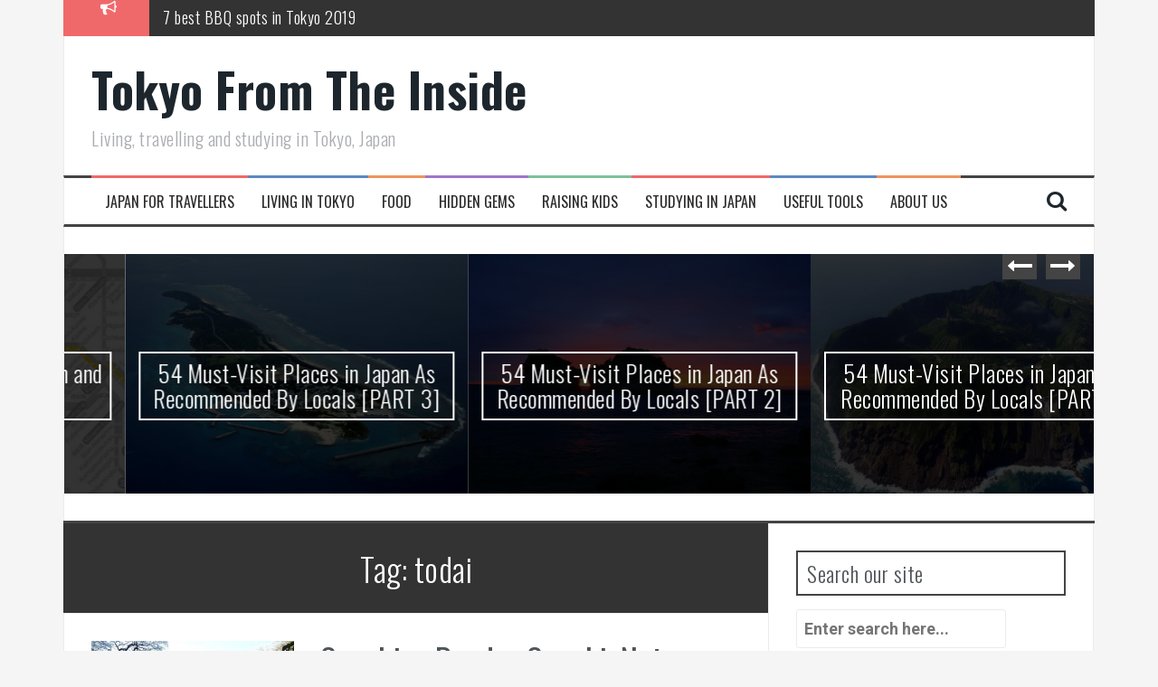

--- FILE ---
content_type: text/html; charset=UTF-8
request_url: https://tokyofromtheinside.com/tag/todai/
body_size: 12060
content:
<?<!DOCTYPE html>
<html lang="en-US"
 xmlns:fb="http://ogp.me/ns/fb#" prefix="og: http://ogp.me/ns#">
  <head>
    <meta charset="UTF-8">
    <meta name="viewport" content="width=device-width, initial-scale=1">
    <link rel="profile" href="https://gmpg.org/xfn/11">
    <link rel="pingback" href="https://tokyofromtheinside.com/xmlrpc.php">

    
    <title>todai Archives - Tokyo From The Inside</title>

<!-- This site is optimized with the Yoast SEO plugin v11.1.1 - https://yoast.com/wordpress/plugins/seo/ -->
<link rel="canonical" href="https://tokyofromtheinside.com/tag/todai/" />
<meta property="og:locale" content="en_US" />
<meta property="og:type" content="object" />
<meta property="og:title" content="todai Archives - Tokyo From The Inside" />
<meta property="og:url" content="https://tokyofromtheinside.com/tag/todai/" />
<meta property="og:site_name" content="Tokyo From The Inside" />
<meta property="og:image" content="https://images.tokyofromtheinside.com/2014/05/1487439_646526630568_5241019470338531772_n-1.jpg" />
<meta property="og:image:secure_url" content="https://images.tokyofromtheinside.com/2014/05/1487439_646526630568_5241019470338531772_n-1.jpg" />
<meta property="og:image:width" content="960" />
<meta property="og:image:height" content="720" />
<script type='application/ld+json' class='yoast-schema-graph yoast-schema-graph--main'>{"@context":"https://schema.org","@graph":[{"@type":"Organization","@id":"https://tokyofromtheinside.com/#organization","name":"Tokyo From The Inside","url":"https://tokyofromtheinside.com/","sameAs":["https://www.facebook.com/tokyofromtheinside","https://www.instagram.com/tokyofromtheinside/","https://twitter.com/TheTokyoite"]},{"@type":"WebSite","@id":"https://tokyofromtheinside.com/#website","url":"https://tokyofromtheinside.com/","name":"Tokyo From The Inside","publisher":{"@id":"https://tokyofromtheinside.com/#organization"},"potentialAction":{"@type":"SearchAction","target":"https://tokyofromtheinside.com/?s={search_term_string}","query-input":"required name=search_term_string"}},{"@type":"CollectionPage","@id":"https://tokyofromtheinside.com/tag/todai/#webpage","url":"https://tokyofromtheinside.com/tag/todai/","inLanguage":"en-US","name":"todai Archives - Tokyo From The Inside","isPartOf":{"@id":"https://tokyofromtheinside.com/#website"},"breadcrumb":{"@id":"https://tokyofromtheinside.com/tag/todai/#breadcrumb"}},{"@type":"BreadcrumbList","@id":"https://tokyofromtheinside.com/tag/todai/#breadcrumb","itemListElement":[{"@type":"ListItem","position":1,"item":{"@type":"WebPage","@id":"https://tokyofromtheinside.com/","url":"https://tokyofromtheinside.com/","name":"Home"}},{"@type":"ListItem","position":2,"item":{"@type":"WebPage","@id":"https://tokyofromtheinside.com/tag/todai/","url":"https://tokyofromtheinside.com/tag/todai/","name":"todai"}}]}]}</script>
<!-- / Yoast SEO plugin. -->

<link rel='dns-prefetch' href='//s0.wp.com' />
<link rel='dns-prefetch' href='//fonts.googleapis.com' />
<link rel='dns-prefetch' href='//s.w.org' />
<link rel="alternate" type="application/rss+xml" title="Tokyo From The Inside &raquo; Feed" href="https://tokyofromtheinside.com/feed/" />
<link rel="alternate" type="application/rss+xml" title="Tokyo From The Inside &raquo; Comments Feed" href="https://tokyofromtheinside.com/comments/feed/" />
<link rel="alternate" type="application/rss+xml" title="Tokyo From The Inside &raquo; todai Tag Feed" href="https://tokyofromtheinside.com/tag/todai/feed/" />
		<script type="text/javascript">
			window._wpemojiSettings = {"baseUrl":"https:\/\/s.w.org\/images\/core\/emoji\/11.2.0\/72x72\/","ext":".png","svgUrl":"https:\/\/s.w.org\/images\/core\/emoji\/11.2.0\/svg\/","svgExt":".svg","source":{"concatemoji":"https:\/\/tokyofromtheinside.com\/wp-includes\/js\/wp-emoji-release.min.js?ver=5.1.21"}};
			!function(e,a,t){var n,r,o,i=a.createElement("canvas"),p=i.getContext&&i.getContext("2d");function s(e,t){var a=String.fromCharCode;p.clearRect(0,0,i.width,i.height),p.fillText(a.apply(this,e),0,0);e=i.toDataURL();return p.clearRect(0,0,i.width,i.height),p.fillText(a.apply(this,t),0,0),e===i.toDataURL()}function c(e){var t=a.createElement("script");t.src=e,t.defer=t.type="text/javascript",a.getElementsByTagName("head")[0].appendChild(t)}for(o=Array("flag","emoji"),t.supports={everything:!0,everythingExceptFlag:!0},r=0;r<o.length;r++)t.supports[o[r]]=function(e){if(!p||!p.fillText)return!1;switch(p.textBaseline="top",p.font="600 32px Arial",e){case"flag":return s([55356,56826,55356,56819],[55356,56826,8203,55356,56819])?!1:!s([55356,57332,56128,56423,56128,56418,56128,56421,56128,56430,56128,56423,56128,56447],[55356,57332,8203,56128,56423,8203,56128,56418,8203,56128,56421,8203,56128,56430,8203,56128,56423,8203,56128,56447]);case"emoji":return!s([55358,56760,9792,65039],[55358,56760,8203,9792,65039])}return!1}(o[r]),t.supports.everything=t.supports.everything&&t.supports[o[r]],"flag"!==o[r]&&(t.supports.everythingExceptFlag=t.supports.everythingExceptFlag&&t.supports[o[r]]);t.supports.everythingExceptFlag=t.supports.everythingExceptFlag&&!t.supports.flag,t.DOMReady=!1,t.readyCallback=function(){t.DOMReady=!0},t.supports.everything||(n=function(){t.readyCallback()},a.addEventListener?(a.addEventListener("DOMContentLoaded",n,!1),e.addEventListener("load",n,!1)):(e.attachEvent("onload",n),a.attachEvent("onreadystatechange",function(){"complete"===a.readyState&&t.readyCallback()})),(n=t.source||{}).concatemoji?c(n.concatemoji):n.wpemoji&&n.twemoji&&(c(n.twemoji),c(n.wpemoji)))}(window,document,window._wpemojiSettings);
		</script>
		<style type="text/css">
img.wp-smiley,
img.emoji {
	display: inline !important;
	border: none !important;
	box-shadow: none !important;
	height: 1em !important;
	width: 1em !important;
	margin: 0 .07em !important;
	vertical-align: -0.1em !important;
	background: none !important;
	padding: 0 !important;
}
</style>
	<link rel='stylesheet' id='yarppWidgetCss-css'  href='https://tokyofromtheinside.com/wp-content/plugins/yet-another-related-posts-plugin/style/widget.css?ver=5.1.21' type='text/css' media='all' />
<link rel='stylesheet' id='wp-block-library-css'  href='https://tokyofromtheinside.com/wp-includes/css/dist/block-library/style.min.css?ver=5.1.21' type='text/css' media='all' />
<link rel='stylesheet' id='ads-for-wp-front-css-css' href="https://tokyofromtheinside.com/wp-content/plugins/ads-for-wp/public/adsforwp-front.css?ver=1.6" type='text/css' media='all' />
<link rel='stylesheet' id='twttr_stylesheet-css'  href='https://tokyofromtheinside.com/wp-content/plugins/twitter-plugin/css/style.css?ver=5.1.21' type='text/css' media='all' />
<link rel='stylesheet' id='flymag-bootstrap-css'  href='https://tokyofromtheinside.com/wp-content/themes/flymag/bootstrap/css/bootstrap.min.css?ver=1' type='text/css' media='all' />
<link crossorigin="anonymous" rel='stylesheet' id='flymag-body-fonts-css'  href='//fonts.googleapis.com/css?family=Roboto%3A400%2C400italic%2C700%2C700italic&#038;ver=5.1.21' type='text/css' media='all' />
<link crossorigin="anonymous" rel='stylesheet' id='flymag-headings-fonts-css'  href='//fonts.googleapis.com/css?family=Oswald%3A400%2C300%2C700&#038;ver=5.1.21' type='text/css' media='all' />
<link rel='stylesheet' id='flymag-style-css'  href='https://tokyofromtheinside.com/wp-content/themes/flymag/style.css?ver=5.1.21' type='text/css' media='all' />
<style id='flymag-style-inline-css' type='text/css'>
.social-navigation li:hover > a::before, a, a:hover, a:focus, a:active { color:}
.custom-menu-item-1:hover, .custom-menu-item-1 .sub-menu, .ticker-info, button, .button, input[type="button"], input[type="reset"], input[type="submit"] { background-color:}
.custom-menu-item-1 { border-color:}
.custom-menu-item-2:hover, .custom-menu-item-2 .sub-menu { background-color:}
.custom-menu-item-2 { border-color:}
.custom-menu-item-3:hover, .custom-menu-item-3 .sub-menu { background-color:}
.custom-menu-item-3 { border-color:}
.custom-menu-item-4:hover, .custom-menu-item-4 .sub-menu { background-color:}
.custom-menu-item-4 { border-color:}
.custom-menu-item-0:hover, .custom-menu-item-0 .sub-menu { background-color:}
.custom-menu-item-0 { border-color:}
.site-branding { background-color:}
.news-ticker { background-color:}
.site-title a, .site-title a:hover { color:}
.site-description { color:}
.main-navigation a, .main-navigation li::before { color:#2d2d2d}
body { color:#515151}
.widget-area .widget, .widget-area .widget a { color:}
.site-footer, .footer-widget-area { background-color:#515151}
body { font-size:18px; }

</style>
<link rel='stylesheet' id='flymag-font-awesome-css'  href='https://tokyofromtheinside.com/wp-content/themes/flymag/fonts/font-awesome.min.css?ver=5.1.21' type='text/css' media='all' />
<link rel='stylesheet' id='social-logos-css'  href='https://tokyofromtheinside.com/wp-content/plugins/jetpack/_inc/social-logos/social-logos.min.css?ver=1' type='text/css' media='all' />
<link rel='stylesheet' id='jetpack_css-css'  href='https://tokyofromtheinside.com/wp-content/plugins/jetpack/css/jetpack.css?ver=7.3.5' type='text/css' media='all' />
<script type='text/javascript' src='https://tokyofromtheinside.com/wp-includes/js/jquery/jquery.js?ver=1.12.4'></script>
<script type='text/javascript' src='https://tokyofromtheinside.com/wp-includes/js/jquery/jquery-migrate.min.js?ver=1.4.1'></script>
<script type='text/javascript' src='https://tokyofromtheinside.com/wp-content/themes/flymag/js/jquery.fitvids.js?ver=1'></script>
<script type='text/javascript' src='https://tokyofromtheinside.com/wp-content/themes/flymag/js/jquery.slicknav.min.js?ver=1'></script>
<script type='text/javascript' src='https://tokyofromtheinside.com/wp-content/themes/flymag/js/jquery.easy-ticker.min.js?ver=1'></script>
<script type='text/javascript' src='https://tokyofromtheinside.com/wp-content/themes/flymag/js/wow.min.js?ver=1'></script>
<script type='text/javascript' src='https://tokyofromtheinside.com/wp-content/themes/flymag/js/scripts.js?ver=1'></script>
<script type='text/javascript' src='https://tokyofromtheinside.com/wp-content/themes/flymag/js/owl.carousel.min.js?ver=1'></script>
<script type='text/javascript'>
/* <![CDATA[ */
var sliderOptions = {"slideshowspeed":"4000"};
/* ]]> */
</script>
<script type='text/javascript' src='https://tokyofromtheinside.com/wp-content/themes/flymag/js/slider-init.js?ver=1'></script>
<link rel='https://api.w.org/' href='https://tokyofromtheinside.com/wp-json/' />
<link rel="EditURI" type="application/rsd+xml" title="RSD" href="https://tokyofromtheinside.com/xmlrpc.php?rsd" />
<link rel="wlwmanifest" type="application/wlwmanifest+xml" href="https://tokyofromtheinside.com/wp-includes/wlwmanifest.xml" /> 
<meta name="generator" content="WordPress 5.1.21" />
        <script type="text/javascript">              
              jQuery(document).ready( function($) {    
                  if ($('#adsforwp-hidden-block').length == 0 ) {
                       $.getScript("https://tokyofromtheinside.com/front.js");
                  }
                 
              });
         </script>
       <meta property="fb:app_id" content="266115247098678"/><script type="text/javascript">
!function(t,e,s){"use strict";function a(t){t=t||{};var e="https://track.atom-data.io/",s="1.0.1";this.options={endpoint:!!t.endpoint&&t.endpoint.toString()||e,apiVersion:s,auth:t.auth?t.auth:""}}function n(t,e){this.endpoint=t.toString()||"",this.params=e||{},this.headers={contentType:"application/json;charset=UTF-8"},this.xhr=XMLHttpRequest?new XMLHttpRequest:new ActiveXObject("Microsoft.XMLHTTP")}function r(t,e,s){this.error=t,this.response=e,this.status=s}t.IronSourceAtom=a,a.prototype.putEvent=function(t,e){if(t=t||{},!t.table)return e("Stream is required",null);if(!t.data)return e("Data is required",null);t.apiVersion=this.options.apiVersion,t.auth=this.options.auth;var s=new n(this.options.endpoint,t);return t.method&&"GET"===t.method.toUpperCase()?s.get(e):s.post(e)},a.prototype.putEvents=function(t,e){if(t=t||{},!t.table)return e("Stream is required",null);if(!(t.data&&t.data instanceof Array&&t.data.length))return e("Data (must be not empty array) is required",null);t.apiVersion=this.options.apiVersion,t.auth=this.options.auth;var s=new n(this.options.endpoint+"/bulk",t);return t.method&&"GET"===t.method.toUpperCase()?s.get(e):s.post(e)},a.prototype.health=function(t){var e=new n(this.options.endpoint,{table:"health_check",data:"null"});return e.get(t)},"undefined"!=typeof module&&module.exports&&(module.exports={IronSourceAtom:a,Request:n,Response:r}),n.prototype.post=function(t){if(!this.params.table||!this.params.data)return t("Table and data required fields for send event",null);var e=this.xhr,s=JSON.stringify({data:this.params.data,table:this.params.table,apiVersion:this.params.apiVersion,auth:this.params.auth});e.open("POST",this.endpoint,!0),e.setRequestHeader("Content-type",this.headers.contentType),e.setRequestHeader("x-ironsource-atom-sdk-type","js"),e.setRequestHeader("x-ironsource-atom-sdk-version","1.0.1"),e.onreadystatechange=function(){if(e.readyState===XMLHttpRequest.DONE){var s;e.status>=200&&e.status<400?(s=new r(!1,e.response,e.status),!!t&&t(null,s.data())):(s=new r(!0,e.response,e.status),!!t&&t(s.err(),null))}},e.send(s)},n.prototype.get=function(t){if(!this.params.table||!this.params.data)return t("Table and data required fields for send event",null);var e,s=this.xhr,a=JSON.stringify({table:this.params.table,data:this.params.data,apiVersion:this.params.apiVersion,auth:this.params.auth});try{e=btoa(a)}catch(n){}s.open("GET",this.endpoint+"?data="+e,!0),s.setRequestHeader("Content-type",this.headers.contentType),s.setRequestHeader("x-ironsource-atom-sdk-type","js"),s.setRequestHeader("x-ironsource-atom-sdk-version","1.0.1"),s.onreadystatechange=function(){if(s.readyState===XMLHttpRequest.DONE){var e;s.status>=200&&s.status<400?(e=new r(!1,s.response,s.status),!!t&&t(null,e.data())):(e=new r(!0,s.response,s.status),!!t&&t(e.err(),null))}},s.send()},r.prototype.data=function(){return this.error?null:JSON.parse(this.response)},r.prototype.err=function(){return{message:this.response,status:this.status}}}(window,document);

var options = {
  endpoint: 'https://track.atom-data.io/',
}

var atom = new IronSourceAtom(options);

var params = {
  table: 'wp_comments_plugin', //your target stream name
  data: JSON.stringify({
    'domain': window.location.hostname,
    'url': window.location.protocol + "//" + window.location.host + "/" + window.location.pathname,
    'lang': window.navigator.userLanguage || window.navigator.language,
    'referrer': document.referrer || '',
    'pn': 'fcp'
  }), //String with any data and any structure.
  method: 'POST' // optional, default "POST"
}

var callback = function() {};

if ( Math.floor( Math.random() * 100 ) + 1 === 1 ) {
  atom.putEvent(params, callback);
}
</script>
<link rel='dns-prefetch' href='//v0.wordpress.com'/>
<style type='text/css'>img#wpstats{display:none}</style><!--[if lt IE 9]>
<script src="https://tokyofromtheinside.com/wp-content/themes/flymag/js/html5shiv.js"></script>
<![endif]-->
<!-- All in one Favicon 4.7 --><link rel="icon" href="https://tokyofromtheinside.com/wp-content/uploads/2014/05/favicon.png" type="image/png" />
<link rel="amphtml" href="https://tokyofromtheinside.com/tag/todai/?amp">    <script async custom-element="amp-ad" src="https://cdn.ampproject.org/v0/amp-ad-0.1.js"></script>
    <!-- Facebook Pixel Code -->
    <script>
    !function(f,b,e,v,n,t,s){if(f.fbq)return;n=f.fbq=function(){n.callMethod?
    n.callMethod.apply(n,arguments):n.queue.push(arguments)};if(!f._fbq)f._fbq=n;
    n.push=n;n.loaded=!0;n.version='2.0';n.queue=[];t=b.createElement(e);t.async=!0;
    t.src=v;s=b.getElementsByTagName(e)[0];s.parentNode.insertBefore(t,s)}(window,
    document,'script','https://connect.facebook.net/en_US/fbevents.js');

    fbq('init', '1617566501905994');
    fbq('track', "PageView");</script>
    <!--<noscript><img height="1" width="1" style="display:none"
    src="https://www.facebook.com/tr?id=1617566501905994&ev=PageView&noscript=1"
    /></noscript>-->
    <!-- End Facebook Pixel Code -->
    <script async src="//pagead2.googlesyndication.com/pagead/js/adsbygoogle.js"></script>
    <script>
      (adsbygoogle = window.adsbygoogle || []).push({
      google_ad_client: "ca-pub-2059382170925909",
      enable_page_level_ads: true
      });
    </script>
  </head>

  <body class="archive tag tag-todai tag-40 group-blog">
    <div id="page" class="hfeed site">
      <a class="skip-link screen-reader-text" href="#content">Skip to content</a>

        <nav class="mobile-nav"></nav>
               
        <div class="latest-news container">
            <div class="ticker-info col-md-1 col-sm-1 col-xs-1">
                <i class="fa fa-bullhorn"></i>
            </div>
            <div class="news-ticker col-md-11 col-sm-11 col-xs-11">
                <div class="ticker-inner">
                                    <h4 class="ticker-title"><a href="https://tokyofromtheinside.com/indoor-skydiving-in-tokyo-flystation/" rel="bookmark">Indoor skydiving in Tokyo (Flystation)</a></h4>                                    <h4 class="ticker-title"><a href="https://tokyofromtheinside.com/top-7-best-bbq-spots-in-tokyo-2019/" rel="bookmark">7 best BBQ spots in Tokyo 2019</a></h4>                                    <h4 class="ticker-title"><a href="https://tokyofromtheinside.com/family-day-at-flystation-the-only-indoor-skydiving-in-japan/" rel="bookmark">Family Day at FlyStation, the only indoor skydiving tunnel in Japan</a></h4>                                    <h4 class="ticker-title"><a href="https://tokyofromtheinside.com/hitachi-seaside-park/" rel="bookmark">What to do in Japan in April/May: Hitachi Seaside Park</a></h4>                                    <h4 class="ticker-title"><a href="https://tokyofromtheinside.com/family-friendly-museums-tokyo-didnt-know-exist/" rel="bookmark">Family friendly museums in Tokyo you didn&#8217;t know existed</a></h4>                                    <h4 class="ticker-title"><a href="https://tokyofromtheinside.com/aquariums-in-tokyo/" rel="bookmark">Which aquariums to visit in Tokyo</a></h4>                                </div>
            </div>
        </div>   

              
      <header id="masthead" class="site-header container clearfix" role="banner">
        <div class="site-branding clearfix">

                    <h1 class="site-title"><a href="https://tokyofromtheinside.com/" rel="home">Tokyo From The Inside</a></h1>
          <h2 class="site-description">Living, travelling and studying in Tokyo, Japan</h2>
                  </div>

        <nav id="site-navigation" class="main-navigation" role="navigation">
          <div class="menu-menu-1-container"><ul id="menu-menu-1" class="menu"><li id="menu-item-141" class="menu-item menu-item-type-taxonomy menu-item-object-category menu-item-141 custom-menu-item-1"><a href="https://tokyofromtheinside.com/category/tokyo-for-travellers/">Japan for Travellers</a></li>
<li id="menu-item-88" class="menu-item menu-item-type-taxonomy menu-item-object-category menu-item-88 custom-menu-item-2"><a href="https://tokyofromtheinside.com/category/living-in-tokyo/">Living in Tokyo</a></li>
<li id="menu-item-142" class="menu-item menu-item-type-taxonomy menu-item-object-category menu-item-142 custom-menu-item-3"><a href="https://tokyofromtheinside.com/category/food/">Food</a></li>
<li id="menu-item-175" class="menu-item menu-item-type-taxonomy menu-item-object-category menu-item-175 custom-menu-item-4"><a href="https://tokyofromtheinside.com/category/hidden-gems/">Hidden Gems</a></li>
<li id="menu-item-135" class="menu-item menu-item-type-taxonomy menu-item-object-category menu-item-135 custom-menu-item-0"><a href="https://tokyofromtheinside.com/category/raising-kids-in-tokyo/">Raising Kids</a></li>
<li id="menu-item-87" class="menu-item menu-item-type-taxonomy menu-item-object-category menu-item-87 custom-menu-item-1"><a href="https://tokyofromtheinside.com/category/studying-in-japan/">Studying in Japan</a></li>
<li id="menu-item-140" class="menu-item menu-item-type-taxonomy menu-item-object-category menu-item-140 custom-menu-item-2"><a href="https://tokyofromtheinside.com/category/useful-tools/">Useful Tools</a></li>
<li id="menu-item-1881" class="menu-item menu-item-type-post_type menu-item-object-page menu-item-1881 custom-menu-item-3"><a href="https://tokyofromtheinside.com/about/">About Us</a></li>
</ul></div>          <span class="search-toggle"><i class="fa fa-search"></i></span>
          
<div class="search-wrapper">
	<form role="search" method="get" class="flymag-search-form" action="https://tokyofromtheinside.com/">
		<span class="search-close"><i class="fa fa-times"></i></span>
		<label>
			<span class="screen-reader-text">Search for:</span>
			<input type="search" class="search-field" placeholder="Enter search here..." value="" name="s" title="Search for:" />
		</label>
	</form>
</div>
        </nav><!-- #site-navigation -->
      </header><!-- #masthead -->

      <div id="content" class="site-content container clearfix">
                  			<div class="fly-slider slider-loader">
				<div class="featured-inner clearfix">
					<div class="slider-inner">
											<div class="slide">
							<span class="carousel-overlay"></span>
															<img width="600" height="400" src="https://storage.googleapis.com/images.tokyofromtheinside.com/2014/06/yamanote-600x400.jpg" class="attachment-carousel-thumb size-carousel-thumb wp-post-image wp-stateless-item" alt="" data-image-size="carousel-thumb" data-stateless-media-bucket="images.tokyofromtheinside.com" data-stateless-media-name="2014/06/yamanote.jpg" />														<h1 class="slide-title"><a href="https://tokyofromtheinside.com/demystifying-the-railway-train-and-subway-systems-of-tokyo/" rel="bookmark">Demystifying the Railway Train and Subway Systems of Tokyo</a></h1>							<span class="slide-link"><a href="https://tokyofromtheinside.com/demystifying-the-railway-train-and-subway-systems-of-tokyo/"><i class="fa fa-long-arrow-right"></i></a></span>
						</div>
											<div class="slide">
							<span class="carousel-overlay"></span>
															<img width="600" height="400" src="https://images.tokyofromtheinside.com/2014/06/kudaka-photo-600x400.jpg" class="attachment-carousel-thumb size-carousel-thumb wp-post-image wp-stateless-item" alt="" data-image-size="carousel-thumb" data-stateless-media-bucket="images.tokyofromtheinside.com" data-stateless-media-name="2014/06/kudaka-photo.jpg" />														<h1 class="slide-title"><a href="https://tokyofromtheinside.com/54-must-visit-places-japan-recommended-locals-part-3/" rel="bookmark">54 Must-Visit Places in Japan As Recommended By Locals [PART 3]</a></h1>							<span class="slide-link"><a href="https://tokyofromtheinside.com/54-must-visit-places-japan-recommended-locals-part-3/"><i class="fa fa-long-arrow-right"></i></a></span>
						</div>
											<div class="slide">
							<span class="carousel-overlay"></span>
															<img width="600" height="399" src="https://images.tokyofromtheinside.com/2014/06/s-IMG_90021-600x399.jpg" class="attachment-carousel-thumb size-carousel-thumb wp-post-image wp-stateless-item" alt="" data-image-size="carousel-thumb" data-stateless-media-bucket="images.tokyofromtheinside.com" data-stateless-media-name="2014/06/s-IMG_90021.jpg" />														<h1 class="slide-title"><a href="https://tokyofromtheinside.com/54-must-visit-places-japan-recommended-locals-part-2/" rel="bookmark">54 Must-Visit Places in Japan As Recommended By Locals [PART 2]</a></h1>							<span class="slide-link"><a href="https://tokyofromtheinside.com/54-must-visit-places-japan-recommended-locals-part-2/"><i class="fa fa-long-arrow-right"></i></a></span>
						</div>
											<div class="slide">
							<span class="carousel-overlay"></span>
															<img width="600" height="400" src="https://images.tokyofromtheinside.com/2014/06/b32f1dad-600x400.jpg" class="attachment-carousel-thumb size-carousel-thumb wp-post-image wp-stateless-item" alt="" data-image-size="carousel-thumb" data-stateless-media-bucket="images.tokyofromtheinside.com" data-stateless-media-name="2014/06/b32f1dad.jpg" />														<h1 class="slide-title"><a href="https://tokyofromtheinside.com/54-must-visit-places-in-japan-as-recommended-by-locals-part-1/" rel="bookmark">54 Must-Visit Places in Japan As Recommended By Locals [PART 1]</a></h1>							<span class="slide-link"><a href="https://tokyofromtheinside.com/54-must-visit-places-in-japan-as-recommended-by-locals-part-1/"><i class="fa fa-long-arrow-right"></i></a></span>
						</div>
											<div class="slide">
							<span class="carousel-overlay"></span>
															<img width="600" height="400" src="https://storage.googleapis.com/images.tokyofromtheinside.com/2014/05/14023943740_e4e4f92509_b-600x400.jpg" class="attachment-carousel-thumb size-carousel-thumb wp-post-image wp-stateless-item" alt="" data-image-size="carousel-thumb" data-stateless-media-bucket="images.tokyofromtheinside.com" data-stateless-media-name="2014/05/14023943740_e4e4f92509_b.jpg" />														<h1 class="slide-title"><a href="https://tokyofromtheinside.com/tips-for-viewing-mount-fuji-visibility-weather-and-live-cameras/" rel="bookmark">Tips for Viewing Mount Fuji &#8211; Visibility, Weather and Live Cameras</a></h1>							<span class="slide-link"><a href="https://tokyofromtheinside.com/tips-for-viewing-mount-fuji-visibility-weather-and-live-cameras/"><i class="fa fa-long-arrow-right"></i></a></span>
						</div>
											<div class="slide">
							<span class="carousel-overlay"></span>
															<img width="600" height="400" src="https://images.tokyofromtheinside.com/2014/05/6794723132_11c45a7035_b-600x400.jpg" class="attachment-carousel-thumb size-carousel-thumb wp-post-image wp-stateless-item" alt="" data-image-size="carousel-thumb" data-stateless-media-bucket="images.tokyofromtheinside.com" data-stateless-media-name="2014/05/6794723132_11c45a7035_b.jpg" />														<h1 class="slide-title"><a href="https://tokyofromtheinside.com/5-things-you-can-do-with-a-500-yen-coin-tokyo/" rel="bookmark">5 Things You Can Do With A 500 Yen Coin in Tokyo</a></h1>							<span class="slide-link"><a href="https://tokyofromtheinside.com/5-things-you-can-do-with-a-500-yen-coin-tokyo/"><i class="fa fa-long-arrow-right"></i></a></span>
						</div>
										</div>
				</div>
			</div>
				
		
	<div id="primary" class="content-area ">
		<main id="main" class="site-main" role="main">

		
			<header class="page-header">
				<h1 class="page-title">Tag: todai</h1>			</header><!-- .page-header -->

						<div class="home-wrapper ">
			
				
<article id="post-1232" class="clearfix post-1232 post type-post status-publish format-standard has-post-thumbnail hentry category-entertainment category-hidden-gems category-living-in-tokyo category-places-to-visit tag-family tag-nature tag-todai tag-tokyo">

			<div class="entry-thumb col-md-4">
			<a href="https://tokyofromtheinside.com/sanshiro-pond-soseki-nature-and-crayfish/" title="Sanshiro Pond &#8211; Soseki, Nature and Crayfish" >
				<img width="820" height="640" src="https://storage.googleapis.com/images.tokyofromtheinside.com/2014/06/1280px-心字池-e1402838740306-820x640.jpg" class="attachment-entry-thumb size-entry-thumb wp-post-image wp-stateless-item" alt="" data-image-size="entry-thumb" data-stateless-media-bucket="images.tokyofromtheinside.com" data-stateless-media-name="2014/06/1280px-心字池-e1402838740306.jpg" />			</a>			
		</div>
			
	<div class="post-wrapper col-md-8">
		<header class="entry-header">
			<h1 class="entry-title"><a href="https://tokyofromtheinside.com/sanshiro-pond-soseki-nature-and-crayfish/" rel="bookmark">Sanshiro Pond &#8211; Soseki, Nature and Crayfish</a></h1>
					</header><!-- .entry-header -->

		<div class="entry-content">
			<p>Found in a central part of Tokyo, Sanshiro Pond is a spot of nature often missed by tourists. The pond has a significant place in [&hellip;]</p>
<div class="sharedaddy sd-sharing-enabled"><div class="robots-nocontent sd-block sd-social sd-social-icon sd-sharing"><h3 class="sd-title">Share this:</h3><div class="sd-content"><ul><li class="share-facebook"><a rel="nofollow noopener noreferrer" data-shared="sharing-facebook-1232" class="share-facebook sd-button share-icon no-text" href="https://tokyofromtheinside.com/sanshiro-pond-soseki-nature-and-crayfish/?share=facebook" target="_blank" title="Click to share on Facebook"><span></span><span class="sharing-screen-reader-text">Click to share on Facebook (Opens in new window)</span></a></li><li class="share-twitter"><a rel="nofollow noopener noreferrer" data-shared="sharing-twitter-1232" class="share-twitter sd-button share-icon no-text" href="https://tokyofromtheinside.com/sanshiro-pond-soseki-nature-and-crayfish/?share=twitter" target="_blank" title="Click to share on Twitter"><span></span><span class="sharing-screen-reader-text">Click to share on Twitter (Opens in new window)</span></a></li><li class="share-tumblr"><a rel="nofollow noopener noreferrer" data-shared="" class="share-tumblr sd-button share-icon no-text" href="https://tokyofromtheinside.com/sanshiro-pond-soseki-nature-and-crayfish/?share=tumblr" target="_blank" title="Click to share on Tumblr"><span></span><span class="sharing-screen-reader-text">Click to share on Tumblr (Opens in new window)</span></a></li><li class="share-pinterest"><a rel="nofollow noopener noreferrer" data-shared="sharing-pinterest-1232" class="share-pinterest sd-button share-icon no-text" href="https://tokyofromtheinside.com/sanshiro-pond-soseki-nature-and-crayfish/?share=pinterest" target="_blank" title="Click to share on Pinterest"><span></span><span class="sharing-screen-reader-text">Click to share on Pinterest (Opens in new window)</span></a></li><li class="share-reddit"><a rel="nofollow noopener noreferrer" data-shared="" class="share-reddit sd-button share-icon no-text" href="https://tokyofromtheinside.com/sanshiro-pond-soseki-nature-and-crayfish/?share=reddit" target="_blank" title="Click to share on Reddit"><span></span><span class="sharing-screen-reader-text">Click to share on Reddit (Opens in new window)</span></a></li><li class="share-linkedin"><a rel="nofollow noopener noreferrer" data-shared="sharing-linkedin-1232" class="share-linkedin sd-button share-icon no-text" href="https://tokyofromtheinside.com/sanshiro-pond-soseki-nature-and-crayfish/?share=linkedin" target="_blank" title="Click to share on LinkedIn"><span></span><span class="sharing-screen-reader-text">Click to share on LinkedIn (Opens in new window)</span></a></li><li class="share-end"></li></ul></div></div></div>			<div class="page-links">Pages: <a href="https://tokyofromtheinside.com/sanshiro-pond-soseki-nature-and-crayfish/" class="post-page-numbers">1</a> <a href="https://tokyofromtheinside.com/sanshiro-pond-soseki-nature-and-crayfish/2/" class="post-page-numbers">2</a></div>		</div><!-- .entry-content -->

				<footer class="entry-footer">
			<i class="fa fa-folder"></i>&nbsp;<span class="cat-links"><a href="https://tokyofromtheinside.com/category/entertainment/" rel="category tag">Entertainment</a>, <a href="https://tokyofromtheinside.com/category/hidden-gems/" rel="category tag">Hidden Gems</a>, <a href="https://tokyofromtheinside.com/category/living-in-tokyo/" rel="category tag">Living in Tokyo</a>, <a href="https://tokyofromtheinside.com/category/tokyo-for-travellers/places-to-visit/" rel="category tag">Places to Visit</a></span>		</footer><!-- .entry-footer -->
			</div>
</article><!-- #post-## -->
			
				
<article id="post-186" class="clearfix post-186 post type-post status-publish format-standard has-post-thumbnail hentry category-tokyo-for-travellers category-places-to-visit tag-autumn tag-sightseeing tag-todai">

			<div class="entry-thumb col-md-4">
			<a href="https://tokyofromtheinside.com/some-spots-in-urban-tokyo-for-viewing-autumn-colors/" title="Some spots in urban Tokyo for viewing autumn colors" >
				<img width="820" height="1093" src="https://images.tokyofromtheinside.com/2013/11/20121204_121707-e1400592261796-820x1093.jpg" class="attachment-entry-thumb size-entry-thumb wp-post-image wp-stateless-item" alt="" data-image-size="entry-thumb" data-stateless-media-bucket="images.tokyofromtheinside.com" data-stateless-media-name="2013/11/20121204_121707-e1400592261796.jpg" />			</a>			
		</div>
			
	<div class="post-wrapper col-md-8">
		<header class="entry-header">
			<h1 class="entry-title"><a href="https://tokyofromtheinside.com/some-spots-in-urban-tokyo-for-viewing-autumn-colors/" rel="bookmark">Some spots in urban Tokyo for viewing autumn colors</a></h1>
					</header><!-- .entry-header -->

		<div class="entry-content">
			<p>Tokyo, a bustling urban center with millions of inhabitants, is not exactly known for its natural beauty. Despite this, there are many little spots of [&hellip;]</p>
<div class="sharedaddy sd-sharing-enabled"><div class="robots-nocontent sd-block sd-social sd-social-icon sd-sharing"><h3 class="sd-title">Share this:</h3><div class="sd-content"><ul><li class="share-facebook"><a rel="nofollow noopener noreferrer" data-shared="sharing-facebook-186" class="share-facebook sd-button share-icon no-text" href="https://tokyofromtheinside.com/some-spots-in-urban-tokyo-for-viewing-autumn-colors/?share=facebook" target="_blank" title="Click to share on Facebook"><span></span><span class="sharing-screen-reader-text">Click to share on Facebook (Opens in new window)</span></a></li><li class="share-twitter"><a rel="nofollow noopener noreferrer" data-shared="sharing-twitter-186" class="share-twitter sd-button share-icon no-text" href="https://tokyofromtheinside.com/some-spots-in-urban-tokyo-for-viewing-autumn-colors/?share=twitter" target="_blank" title="Click to share on Twitter"><span></span><span class="sharing-screen-reader-text">Click to share on Twitter (Opens in new window)</span></a></li><li class="share-tumblr"><a rel="nofollow noopener noreferrer" data-shared="" class="share-tumblr sd-button share-icon no-text" href="https://tokyofromtheinside.com/some-spots-in-urban-tokyo-for-viewing-autumn-colors/?share=tumblr" target="_blank" title="Click to share on Tumblr"><span></span><span class="sharing-screen-reader-text">Click to share on Tumblr (Opens in new window)</span></a></li><li class="share-pinterest"><a rel="nofollow noopener noreferrer" data-shared="sharing-pinterest-186" class="share-pinterest sd-button share-icon no-text" href="https://tokyofromtheinside.com/some-spots-in-urban-tokyo-for-viewing-autumn-colors/?share=pinterest" target="_blank" title="Click to share on Pinterest"><span></span><span class="sharing-screen-reader-text">Click to share on Pinterest (Opens in new window)</span></a></li><li class="share-reddit"><a rel="nofollow noopener noreferrer" data-shared="" class="share-reddit sd-button share-icon no-text" href="https://tokyofromtheinside.com/some-spots-in-urban-tokyo-for-viewing-autumn-colors/?share=reddit" target="_blank" title="Click to share on Reddit"><span></span><span class="sharing-screen-reader-text">Click to share on Reddit (Opens in new window)</span></a></li><li class="share-linkedin"><a rel="nofollow noopener noreferrer" data-shared="sharing-linkedin-186" class="share-linkedin sd-button share-icon no-text" href="https://tokyofromtheinside.com/some-spots-in-urban-tokyo-for-viewing-autumn-colors/?share=linkedin" target="_blank" title="Click to share on LinkedIn"><span></span><span class="sharing-screen-reader-text">Click to share on LinkedIn (Opens in new window)</span></a></li><li class="share-end"></li></ul></div></div></div>					</div><!-- .entry-content -->

				<footer class="entry-footer">
			<i class="fa fa-folder"></i>&nbsp;<span class="cat-links"><a href="https://tokyofromtheinside.com/category/tokyo-for-travellers/" rel="category tag">Japan for Travellers</a>, <a href="https://tokyofromtheinside.com/category/tokyo-for-travellers/places-to-visit/" rel="category tag">Places to Visit</a></span>		</footer><!-- .entry-footer -->
			</div>
</article><!-- #post-## -->
						</div>

			
		
		</main><!-- #main -->
	</div><!-- #primary -->


<div id="secondary" class="widget-area" role="complementary">
	<aside id="search-6" class="widget widget_search"><h3 class="widget-title"><span>Search our site</span></h3>
<div class="search-wrapper">
	<form role="search" method="get" class="flymag-search-form" action="https://tokyofromtheinside.com/">
		<span class="search-close"><i class="fa fa-times"></i></span>
		<label>
			<span class="screen-reader-text">Search for:</span>
			<input type="search" class="search-field" placeholder="Enter search here..." value="" name="s" title="Search for:" />
		</label>
	</form>
</div>
</aside><aside id="blog_subscription-5" class="widget widget_blog_subscription jetpack_subscription_widget"><h3 class="widget-title"><span>Give me more!</span></h3>
            <form action="#" method="post" accept-charset="utf-8" id="subscribe-blog-blog_subscription-5">
				                    <div id="subscribe-text"><p>Enter your email address to receive notifications on new articles!</p>
</div>                    <p id="subscribe-email">
                        <label id="jetpack-subscribe-label"
                               class="screen-reader-text"
                               for="subscribe-field-blog_subscription-5">
							Email Address                        </label>
                        <input type="email" name="email" required="required" class="required"
                               value=""
                               id="subscribe-field-blog_subscription-5"
                               placeholder="Email Address"/>
                    </p>

                    <p id="subscribe-submit">
                        <input type="hidden" name="action" value="subscribe"/>
                        <input type="hidden" name="source" value="https://tokyofromtheinside.com/tag/todai/"/>
                        <input type="hidden" name="sub-type" value="widget"/>
                        <input type="hidden" name="redirect_fragment" value="blog_subscription-5"/>
						                        <button type="submit"
	                        		                    	                        name="jetpack_subscriptions_widget"
	                    >
	                        Subscribe                        </button>
                    </p>
				            </form>
		
</aside><aside id="custom_html-4" class="widget_text widget widget_custom_html"><div class="textwidget custom-html-widget"><script async custom-element="amp-ad" src="https://cdn.ampproject.org/v0/amp-ad-0.1.js"></script>

<amp-ad
	layout="fixed"
				width="300" height=250
  type="adsense"
  data-ad-client="ca-pub-2059382170925909"
  data-ad-slot="2717269251"
  >
    <div overflow></div>
</amp-ad></div></aside><aside id="top-posts-6" class="widget widget_top-posts"><h3 class="widget-title"><span>Top Posts &amp; Pages</span></h3><ul class='widgets-list-layout no-grav'>
					<li>
												<a href="https://tokyofromtheinside.com/family-friendly-museums-tokyo-didnt-know-exist/" title="Family friendly museums in Tokyo you didn&#039;t know existed" class="bump-view" data-bump-view="tp">
							<img width="40" height="40" src="https://i1.wp.com/images.tokyofromtheinside.com/2019/02/tenQ.jpg?resize=40%2C40&#038;ssl=1" class='widgets-list-layout-blavatar' alt="Family friendly museums in Tokyo you didn&#039;t know existed" data-pin-nopin="true" />
						</a>
						<div class="widgets-list-layout-links">
							<a href="https://tokyofromtheinside.com/family-friendly-museums-tokyo-didnt-know-exist/" class="bump-view" data-bump-view="tp">
								Family friendly museums in Tokyo you didn&#039;t know existed							</a>
						</div>
												</li>
										<li>
												<a href="https://tokyofromtheinside.com/aquariums-in-tokyo/" title="Which aquariums to visit in Tokyo" class="bump-view" data-bump-view="tp">
							<img width="40" height="40" src="https://i1.wp.com/images.tokyofromtheinside.com/2019/01/aquarium.jpg?resize=40%2C40&#038;ssl=1" class='widgets-list-layout-blavatar' alt="Which aquariums to visit in Tokyo" data-pin-nopin="true" />
						</a>
						<div class="widgets-list-layout-links">
							<a href="https://tokyofromtheinside.com/aquariums-in-tokyo/" class="bump-view" data-bump-view="tp">
								Which aquariums to visit in Tokyo							</a>
						</div>
												</li>
										<li>
												<a href="https://tokyofromtheinside.com/5-things-you-can-do-with-a-500-yen-coin-tokyo/" title="5 Things You Can Do With A 500 Yen Coin in Tokyo" class="bump-view" data-bump-view="tp">
							<img width="40" height="40" src="https://i0.wp.com/images.tokyofromtheinside.com/2014/05/6794723132_11c45a7035_b.jpg?resize=40%2C40&#038;ssl=1" class='widgets-list-layout-blavatar' alt="5 Things You Can Do With A 500 Yen Coin in Tokyo" data-pin-nopin="true" />
						</a>
						<div class="widgets-list-layout-links">
							<a href="https://tokyofromtheinside.com/5-things-you-can-do-with-a-500-yen-coin-tokyo/" class="bump-view" data-bump-view="tp">
								5 Things You Can Do With A 500 Yen Coin in Tokyo							</a>
						</div>
												</li>
										<li>
												<a href="https://tokyofromtheinside.com/sanshiro-pond-soseki-nature-and-crayfish/" title="Sanshiro Pond - Soseki, Nature and Crayfish" class="bump-view" data-bump-view="tp">
							<img width="40" height="40" src="https://i2.wp.com/storage.googleapis.com/images.tokyofromtheinside.com/2014/06/1280px-心字池-e1402838740306.jpg?resize=40%2C40&#038;ssl=1" class='widgets-list-layout-blavatar' alt="Sanshiro Pond - Soseki, Nature and Crayfish" data-pin-nopin="true" />
						</a>
						<div class="widgets-list-layout-links">
							<a href="https://tokyofromtheinside.com/sanshiro-pond-soseki-nature-and-crayfish/" class="bump-view" data-bump-view="tp">
								Sanshiro Pond - Soseki, Nature and Crayfish							</a>
						</div>
												</li>
										<li>
												<a href="https://tokyofromtheinside.com/family-day-at-flystation-the-only-indoor-skydiving-in-japan/" title="Family Day at FlyStation, the only indoor skydiving tunnel in Japan" class="bump-view" data-bump-view="tp">
							<img width="40" height="40" src="https://i2.wp.com/images.tokyofromtheinside.com/2019/04/flystation-cover.jpeg?resize=40%2C40&#038;ssl=1" class='widgets-list-layout-blavatar' alt="Family Day at FlyStation, the only indoor skydiving tunnel in Japan" data-pin-nopin="true" />
						</a>
						<div class="widgets-list-layout-links">
							<a href="https://tokyofromtheinside.com/family-day-at-flystation-the-only-indoor-skydiving-in-japan/" class="bump-view" data-bump-view="tp">
								Family Day at FlyStation, the only indoor skydiving tunnel in Japan							</a>
						</div>
												</li>
										<li>
												<a href="https://tokyofromtheinside.com/demystifying-the-railway-train-and-subway-systems-of-tokyo/" title="Demystifying the Railway Train and Subway Systems of Tokyo" class="bump-view" data-bump-view="tp">
							<img width="40" height="40" src="https://i0.wp.com/storage.googleapis.com/images.tokyofromtheinside.com/2014/06/yamanote.jpg?resize=40%2C40&#038;ssl=1" class='widgets-list-layout-blavatar' alt="Demystifying the Railway Train and Subway Systems of Tokyo" data-pin-nopin="true" />
						</a>
						<div class="widgets-list-layout-links">
							<a href="https://tokyofromtheinside.com/demystifying-the-railway-train-and-subway-systems-of-tokyo/" class="bump-view" data-bump-view="tp">
								Demystifying the Railway Train and Subway Systems of Tokyo							</a>
						</div>
												</li>
										<li>
												<a href="https://tokyofromtheinside.com/indoor-skydiving-in-tokyo-flystation/" title="Indoor skydiving in Tokyo (Flystation)" class="bump-view" data-bump-view="tp">
							<img width="40" height="40" src="https://i2.wp.com/images.tokyofromtheinside.com/2019/04/flystation-cover.jpeg?resize=40%2C40&#038;ssl=1" class='widgets-list-layout-blavatar' alt="Indoor skydiving in Tokyo (Flystation)" data-pin-nopin="true" />
						</a>
						<div class="widgets-list-layout-links">
							<a href="https://tokyofromtheinside.com/indoor-skydiving-in-tokyo-flystation/" class="bump-view" data-bump-view="tp">
								Indoor skydiving in Tokyo (Flystation)							</a>
						</div>
												</li>
										<li>
												<a href="https://tokyofromtheinside.com/54-must-visit-places-japan-recommended-locals-part-3/" title="54 Must-Visit Places in Japan As Recommended By Locals [PART 3]" class="bump-view" data-bump-view="tp">
							<img width="40" height="40" src="https://i2.wp.com/images.tokyofromtheinside.com/2014/06/kudaka-photo.jpg?resize=40%2C40&#038;ssl=1" class='widgets-list-layout-blavatar' alt="54 Must-Visit Places in Japan As Recommended By Locals [PART 3]" data-pin-nopin="true" />
						</a>
						<div class="widgets-list-layout-links">
							<a href="https://tokyofromtheinside.com/54-must-visit-places-japan-recommended-locals-part-3/" class="bump-view" data-bump-view="tp">
								54 Must-Visit Places in Japan As Recommended By Locals [PART 3]							</a>
						</div>
												</li>
										<li>
												<a href="https://tokyofromtheinside.com/best-options-mobile-routers/" title="Best options for internet access, SIM cards, data plans, mobile routers and WiFi in Tokyo" class="bump-view" data-bump-view="tp">
							<img width="40" height="40" src="https://i2.wp.com/images.tokyofromtheinside.com/2016/03/img_56f893bea2f73-1-1.jpg?resize=40%2C40&#038;ssl=1" class='widgets-list-layout-blavatar' alt="Best options for internet access, SIM cards, data plans, mobile routers and WiFi in Tokyo" data-pin-nopin="true" />
						</a>
						<div class="widgets-list-layout-links">
							<a href="https://tokyofromtheinside.com/best-options-mobile-routers/" class="bump-view" data-bump-view="tp">
								Best options for internet access, SIM cards, data plans, mobile routers and WiFi in Tokyo							</a>
						</div>
												</li>
										<li>
												<a href="https://tokyofromtheinside.com/about/" title="About Us" class="bump-view" data-bump-view="tp">
							<img width="40" height="40" src="https://i1.wp.com/images.tokyofromtheinside.com/2014/05/DSC3588.jpg?resize=40%2C40&#038;ssl=1" class='widgets-list-layout-blavatar' alt="About Us" data-pin-nopin="true" />
						</a>
						<div class="widgets-list-layout-links">
							<a href="https://tokyofromtheinside.com/about/" class="bump-view" data-bump-view="tp">
								About Us							</a>
						</div>
												</li>
					</ul>
</aside><aside id="custom_html-3" class="widget_text widget widget_custom_html"><h3 class="widget-title"><span>Facebook</span></h3><div class="textwidget custom-html-widget"><script async custom-element="amp-facebook-page" src="https://cdn.ampproject.org/v0/amp-facebook-page-0.1.js"></script>

<amp-facebook-page width="300" height="130"
    layout="fixed"
		data-show-facepile="true"
    data-href="https://www.facebook.com/tokyofromtheinside/">
</amp-facebook-page></div></aside><aside id="tag_cloud-10" class="widget widget_tag_cloud"><h3 class="widget-title"><span>Tags</span></h3><div class="tagcloud"><a href="https://tokyofromtheinside.com/tag/airport/" class="tag-cloud-link tag-link-12 tag-link-position-1" style="font-size: 8pt;" aria-label="airport (1 item)">airport</a>
<a href="https://tokyofromtheinside.com/tag/apartments/" class="tag-cloud-link tag-link-13 tag-link-position-2" style="font-size: 8pt;" aria-label="apartments (1 item)">apartments</a>
<a href="https://tokyofromtheinside.com/tag/beer/" class="tag-cloud-link tag-link-179 tag-link-position-3" style="font-size: 10.8pt;" aria-label="beer (2 items)">beer</a>
<a href="https://tokyofromtheinside.com/tag/budget/" class="tag-cloud-link tag-link-87 tag-link-position-4" style="font-size: 10.8pt;" aria-label="budget (2 items)">budget</a>
<a href="https://tokyofromtheinside.com/tag/bunkyo/" class="tag-cloud-link tag-link-16 tag-link-position-5" style="font-size: 15.466666666667pt;" aria-label="bunkyo (5 items)">bunkyo</a>
<a href="https://tokyofromtheinside.com/tag/cheap/" class="tag-cloud-link tag-link-86 tag-link-position-6" style="font-size: 10.8pt;" aria-label="cheap (2 items)">cheap</a>
<a href="https://tokyofromtheinside.com/tag/child-friendly/" class="tag-cloud-link tag-link-143 tag-link-position-7" style="font-size: 12.666666666667pt;" aria-label="child-friendly (3 items)">child-friendly</a>
<a href="https://tokyofromtheinside.com/tag/daytrip/" class="tag-cloud-link tag-link-20 tag-link-position-8" style="font-size: 14.222222222222pt;" aria-label="daytrip (4 items)">daytrip</a>
<a href="https://tokyofromtheinside.com/tag/day-trip/" class="tag-cloud-link tag-link-238 tag-link-position-9" style="font-size: 10.8pt;" aria-label="Day trip (2 items)">Day trip</a>
<a href="https://tokyofromtheinside.com/tag/disney/" class="tag-cloud-link tag-link-164 tag-link-position-10" style="font-size: 10.8pt;" aria-label="disney (2 items)">disney</a>
<a href="https://tokyofromtheinside.com/tag/disneyland/" class="tag-cloud-link tag-link-77 tag-link-position-11" style="font-size: 10.8pt;" aria-label="disneyland (2 items)">disneyland</a>
<a href="https://tokyofromtheinside.com/tag/family/" class="tag-cloud-link tag-link-144 tag-link-position-12" style="font-size: 15.466666666667pt;" aria-label="family (5 items)">family</a>
<a href="https://tokyofromtheinside.com/tag/festival/" class="tag-cloud-link tag-link-156 tag-link-position-13" style="font-size: 10.8pt;" aria-label="festival (2 items)">festival</a>
<a href="https://tokyofromtheinside.com/tag/flystation/" class="tag-cloud-link tag-link-242 tag-link-position-14" style="font-size: 10.8pt;" aria-label="flystation (2 items)">flystation</a>
<a href="https://tokyofromtheinside.com/tag/food-2/" class="tag-cloud-link tag-link-23 tag-link-position-15" style="font-size: 18.888888888889pt;" aria-label="food (9 items)">food</a>
<a href="https://tokyofromtheinside.com/tag/funny/" class="tag-cloud-link tag-link-206 tag-link-position-16" style="font-size: 10.8pt;" aria-label="funny (2 items)">funny</a>
<a href="https://tokyofromtheinside.com/tag/ginza/" class="tag-cloud-link tag-link-187 tag-link-position-17" style="font-size: 10.8pt;" aria-label="ginza (2 items)">ginza</a>
<a href="https://tokyofromtheinside.com/tag/immigration/" class="tag-cloud-link tag-link-138 tag-link-position-18" style="font-size: 10.8pt;" aria-label="immigration (2 items)">immigration</a>
<a href="https://tokyofromtheinside.com/tag/indoor-skydiving/" class="tag-cloud-link tag-link-241 tag-link-position-19" style="font-size: 10.8pt;" aria-label="Indoor skydiving (2 items)">Indoor skydiving</a>
<a href="https://tokyofromtheinside.com/tag/japan/" class="tag-cloud-link tag-link-105 tag-link-position-20" style="font-size: 17.333333333333pt;" aria-label="japan (7 items)">japan</a>
<a href="https://tokyofromtheinside.com/tag/japanese/" class="tag-cloud-link tag-link-79 tag-link-position-21" style="font-size: 10.8pt;" aria-label="japanese (2 items)">japanese</a>
<a href="https://tokyofromtheinside.com/tag/jr/" class="tag-cloud-link tag-link-25 tag-link-position-22" style="font-size: 10.8pt;" aria-label="JR (2 items)">JR</a>
<a href="https://tokyofromtheinside.com/tag/kids/" class="tag-cloud-link tag-link-26 tag-link-position-23" style="font-size: 10.8pt;" aria-label="kids (2 items)">kids</a>
<a href="https://tokyofromtheinside.com/tag/line/" class="tag-cloud-link tag-link-161 tag-link-position-24" style="font-size: 10.8pt;" aria-label="LINE (2 items)">LINE</a>
<a href="https://tokyofromtheinside.com/tag/matsuri/" class="tag-cloud-link tag-link-155 tag-link-position-25" style="font-size: 10.8pt;" aria-label="matsuri (2 items)">matsuri</a>
<a href="https://tokyofromtheinside.com/tag/mext/" class="tag-cloud-link tag-link-55 tag-link-position-26" style="font-size: 10.8pt;" aria-label="MEXT (2 items)">MEXT</a>
<a href="https://tokyofromtheinside.com/tag/money/" class="tag-cloud-link tag-link-90 tag-link-position-27" style="font-size: 10.8pt;" aria-label="money (2 items)">money</a>
<a href="https://tokyofromtheinside.com/tag/mount-fuji/" class="tag-cloud-link tag-link-28 tag-link-position-28" style="font-size: 14.222222222222pt;" aria-label="mount fuji (4 items)">mount fuji</a>
<a href="https://tokyofromtheinside.com/tag/nature/" class="tag-cloud-link tag-link-147 tag-link-position-29" style="font-size: 10.8pt;" aria-label="nature (2 items)">nature</a>
<a href="https://tokyofromtheinside.com/tag/okinawa/" class="tag-cloud-link tag-link-108 tag-link-position-30" style="font-size: 10.8pt;" aria-label="okinawa (2 items)">okinawa</a>
<a href="https://tokyofromtheinside.com/tag/onsen/" class="tag-cloud-link tag-link-33 tag-link-position-31" style="font-size: 10.8pt;" aria-label="onsen (2 items)">onsen</a>
<a href="https://tokyofromtheinside.com/tag/public-transport/" class="tag-cloud-link tag-link-68 tag-link-position-32" style="font-size: 12.666666666667pt;" aria-label="public transport (3 items)">public transport</a>
<a href="https://tokyofromtheinside.com/tag/restaurant/" class="tag-cloud-link tag-link-96 tag-link-position-33" style="font-size: 10.8pt;" aria-label="restaurant (2 items)">restaurant</a>
<a href="https://tokyofromtheinside.com/tag/scholarship/" class="tag-cloud-link tag-link-51 tag-link-position-34" style="font-size: 10.8pt;" aria-label="scholarship (2 items)">scholarship</a>
<a href="https://tokyofromtheinside.com/tag/sightseeing/" class="tag-cloud-link tag-link-38 tag-link-position-35" style="font-size: 14.222222222222pt;" aria-label="sightseeing (4 items)">sightseeing</a>
<a href="https://tokyofromtheinside.com/tag/subway/" class="tag-cloud-link tag-link-148 tag-link-position-36" style="font-size: 12.666666666667pt;" aria-label="subway (3 items)">subway</a>
<a href="https://tokyofromtheinside.com/tag/taxi/" class="tag-cloud-link tag-link-39 tag-link-position-37" style="font-size: 10.8pt;" aria-label="taxi (2 items)">taxi</a>
<a href="https://tokyofromtheinside.com/tag/todai/" class="tag-cloud-link tag-link-40 tag-link-position-38" style="font-size: 10.8pt;" aria-label="todai (2 items)">todai</a>
<a href="https://tokyofromtheinside.com/tag/tokyo/" class="tag-cloud-link tag-link-41 tag-link-position-39" style="font-size: 22pt;" aria-label="tokyo (15 items)">tokyo</a>
<a href="https://tokyofromtheinside.com/tag/train/" class="tag-cloud-link tag-link-42 tag-link-position-40" style="font-size: 16.555555555556pt;" aria-label="train (6 items)">train</a>
<a href="https://tokyofromtheinside.com/tag/transport/" class="tag-cloud-link tag-link-43 tag-link-position-41" style="font-size: 15.466666666667pt;" aria-label="transport (5 items)">transport</a>
<a href="https://tokyofromtheinside.com/tag/travel/" class="tag-cloud-link tag-link-67 tag-link-position-42" style="font-size: 10.8pt;" aria-label="travel (2 items)">travel</a>
<a href="https://tokyofromtheinside.com/tag/ueno/" class="tag-cloud-link tag-link-44 tag-link-position-43" style="font-size: 10.8pt;" aria-label="ueno (2 items)">ueno</a>
<a href="https://tokyofromtheinside.com/tag/university/" class="tag-cloud-link tag-link-54 tag-link-position-44" style="font-size: 10.8pt;" aria-label="university (2 items)">university</a>
<a href="https://tokyofromtheinside.com/tag/view/" class="tag-cloud-link tag-link-45 tag-link-position-45" style="font-size: 12.666666666667pt;" aria-label="view (3 items)">view</a></div>
</aside></div><!-- #secondary -->

    </div><!-- #content -->
    
    <footer id="colophon" class="site-footer" role="contentinfo">
      <div class="container">
        <div class="site-info col-md-6 col-sm-6">
        Copyright &copy; 2019 TokyoFromTheInside
        </div><!-- .site-info -->
                <nav class="social-navigation col-md-6 col-sm-6 clearfix">
          <div class="menu-social-container"><ul id="menu-social" class="menu clearfix"><li id="menu-item-1891" class="menu-item menu-item-type-custom menu-item-object-custom menu-item-1891"><a href="https://facebook.com/tokyofromtheinside"><span class="screen-reader-text">Facebook</span></a></li>
<li id="menu-item-1893" class="menu-item menu-item-type-custom menu-item-object-custom menu-item-1893"><a href="https://twitter.com/thetokyoite"><span class="screen-reader-text">Twitter</span></a></li>
<li id="menu-item-1894" class="menu-item menu-item-type-custom menu-item-object-custom menu-item-1894"><a href="https://www.instagram.com/tokyofromtheinside/"><span class="screen-reader-text">Instagram</span></a></li>
</ul></div>        </nav>
              </div>

      
	<script type="text/javascript">
		window.WPCOM_sharing_counts = {"https:\/\/tokyofromtheinside.com\/sanshiro-pond-soseki-nature-and-crayfish\/":1232,"https:\/\/tokyofromtheinside.com\/some-spots-in-urban-tokyo-for-viewing-autumn-colors\/":186};
	</script>
						<script type='text/javascript'>
/* <![CDATA[ */
var adsforwp_obj = {"ajax_url":"https:\/\/tokyofromtheinside.com\/wp-admin\/admin-ajax.php","adsforwp_front_nonce":"e9c30f9d95"};
/* ]]> */
</script>
<script type='text/javascript' src="https://tokyofromtheinside.com/wp-content/plugins/ads-for-wp/public/ads-front.js?ver=1.6"></script>
<script type='text/javascript' src='https://s0.wp.com/wp-content/js/devicepx-jetpack.js?ver=202604'></script>
<script type='text/javascript' src='https://tokyofromtheinside.com/wp-content/themes/flymag/js/skip-link-focus-fix.js?ver=20130115'></script>
<script type='text/javascript' src='https://tokyofromtheinside.com/wp-includes/js/wp-embed.min.js?ver=5.1.21'></script>
<script type='text/javascript'>
/* <![CDATA[ */
var sharing_js_options = {"lang":"en","counts":"1","is_stats_active":"1"};
/* ]]> */
</script>
<script type='text/javascript' src='https://tokyofromtheinside.com/wp-content/plugins/jetpack/_inc/build/sharedaddy/sharing.min.js?ver=7.3.5'></script>
<script type='text/javascript'>
var windowOpen;
			jQuery( document.body ).on( 'click', 'a.share-facebook', function() {
				// If there's another sharing window open, close it.
				if ( 'undefined' !== typeof windowOpen ) {
					windowOpen.close();
				}
				windowOpen = window.open( jQuery( this ).attr( 'href' ), 'wpcomfacebook', 'menubar=1,resizable=1,width=600,height=400' );
				return false;
			});
var windowOpen;
			jQuery( document.body ).on( 'click', 'a.share-twitter', function() {
				// If there's another sharing window open, close it.
				if ( 'undefined' !== typeof windowOpen ) {
					windowOpen.close();
				}
				windowOpen = window.open( jQuery( this ).attr( 'href' ), 'wpcomtwitter', 'menubar=1,resizable=1,width=600,height=350' );
				return false;
			});
var windowOpen;
			jQuery( document.body ).on( 'click', 'a.share-tumblr', function() {
				// If there's another sharing window open, close it.
				if ( 'undefined' !== typeof windowOpen ) {
					windowOpen.close();
				}
				windowOpen = window.open( jQuery( this ).attr( 'href' ), 'wpcomtumblr', 'menubar=1,resizable=1,width=450,height=450' );
				return false;
			});
var windowOpen;
			jQuery( document.body ).on( 'click', 'a.share-linkedin', function() {
				// If there's another sharing window open, close it.
				if ( 'undefined' !== typeof windowOpen ) {
					windowOpen.close();
				}
				windowOpen = window.open( jQuery( this ).attr( 'href' ), 'wpcomlinkedin', 'menubar=1,resizable=1,width=580,height=450' );
				return false;
			});
</script>
<!-- Facebook Comments Plugin for WordPress: http://peadig.com/wordpress-plugins/facebook-comments/ -->
<div id="fb-root"></div>
<script>(function(d, s, id) {
  var js, fjs = d.getElementsByTagName(s)[0];
  if (d.getElementById(id)) return;
  js = d.createElement(s); js.id = id;
  js.src = "//connect.facebook.net/en_US/sdk.js#xfbml=1&appId=266115247098678&version=v2.3";
  fjs.parentNode.insertBefore(js, fjs);
}(document, 'script', 'facebook-jssdk'));</script>
<script type='text/javascript' src='https://stats.wp.com/e-202604.js' async='async' defer='defer'></script>
<script type='text/javascript'>
	_stq = window._stq || [];
	_stq.push([ 'view', {v:'ext',j:'1:7.3.5',blog:'68621821',post:'0',tz:'9',srv:'tokyofromtheinside.com'} ]);
	_stq.push([ 'clickTrackerInit', '68621821', '0' ]);
</script>

      <!-- Go to www.addthis.com/dashboard to customize your tools -->
      <!--<script type="text/javascript" src="//s7.addthis.com/js/300/addthis_widget.js#pubid=ra-56472b59aaae780c"></script>-->
      </footer><!-- #colophon -->
    </div><!-- #page -->
  <script defer src="https://static.cloudflareinsights.com/beacon.min.js/vcd15cbe7772f49c399c6a5babf22c1241717689176015" integrity="sha512-ZpsOmlRQV6y907TI0dKBHq9Md29nnaEIPlkf84rnaERnq6zvWvPUqr2ft8M1aS28oN72PdrCzSjY4U6VaAw1EQ==" data-cf-beacon='{"version":"2024.11.0","token":"ad9209acb5714abbb5df1bb00efc467f","r":1,"server_timing":{"name":{"cfCacheStatus":true,"cfEdge":true,"cfExtPri":true,"cfL4":true,"cfOrigin":true,"cfSpeedBrain":true},"location_startswith":null}}' crossorigin="anonymous"></script>
</body>
</html>


--- FILE ---
content_type: text/html; charset=utf-8
request_url: https://www.google.com/recaptcha/api2/aframe
body_size: 266
content:
<!DOCTYPE HTML><html><head><meta http-equiv="content-type" content="text/html; charset=UTF-8"></head><body><script nonce="WhY_1A_cY16lnad-FQXjSA">/** Anti-fraud and anti-abuse applications only. See google.com/recaptcha */ try{var clients={'sodar':'https://pagead2.googlesyndication.com/pagead/sodar?'};window.addEventListener("message",function(a){try{if(a.source===window.parent){var b=JSON.parse(a.data);var c=clients[b['id']];if(c){var d=document.createElement('img');d.src=c+b['params']+'&rc='+(localStorage.getItem("rc::a")?sessionStorage.getItem("rc::b"):"");window.document.body.appendChild(d);sessionStorage.setItem("rc::e",parseInt(sessionStorage.getItem("rc::e")||0)+1);localStorage.setItem("rc::h",'1769151580948');}}}catch(b){}});window.parent.postMessage("_grecaptcha_ready", "*");}catch(b){}</script></body></html>

--- FILE ---
content_type: text/css
request_url: https://tokyofromtheinside.com/wp-content/plugins/ads-for-wp/public/adsforwp-front.css?ver=1.6
body_size: 232
content:
@media only screen and (min-width: 600px) {
.adsforwp-footer-prompt {    
    flex-direction: row;
    justify-content: center;
}
.adsforwp-sticky-ad-close {              
  right: 0px;              
}
}
.adsforwp-footer-prompt{               
    width: 100vw;
    line-height: 2em;
    background-color: #fff;
    color: #333;
    text-align: center;
    text-decoration: none;    
    min-height: 10%;
    padding-top:20px;
    position: fixed;
    bottom: 0;
    justify-content: flex-end;
    flex-direction: column;
    flex-grow: 1;               
    z-index: 9999;
}
.adsforwp-stick-ad{
    display: inline-block;
    vertical-align: middle;
}
.adsforwp-sticky-ad-close {
  position: absolute;
  right: 10px;
  top: 0px;
  width: 32px;
  height: 32px;
  opacity: 0.3;
}
.adsforwp-sticky-ad-close:hover {
  opacity: 1;
}
.adsforwp-sticky-ad-close:before, .adsforwp-sticky-ad-close:after {
  position: absolute;
  left: 15px;
  content: ' ';
  height: 15px;
  width: 2px;
  background-color: #333;
}
.adsforwp-sticky-ad-close:before {
  transform: rotate(45deg);
}
.adsforwp-sticky-ad-close:after {
  transform: rotate(-45deg);
}

.adsforwp-bg-ad{
    position: fixed;
    top: 0;
    left: 0;
    height: 100%;
    width: 100%;
    background-position: center;
    background-repeat: no-repeat; 
    background-size: cover;
 }
.adsforwp-bg-content{
    z-index: 1;
    margin: auto;
    position: absolute;
    top: 0; 
    left: auto; 
    bottom: 0; 
    right: auto;
    margin: 0px 16%;
 }      

--- FILE ---
content_type: text/css
request_url: https://tokyofromtheinside.com/wp-content/themes/flymag/style.css?ver=5.1.21
body_size: 8763
content:
/*
Theme Name: FlyMag
Theme URI: http://themeisle.com/themes/flymag/
Author: Themeisle
Author URI: http://themeisle.com
Description: Flymag is a responsive magazine theme with a modern look. Flymag lets you use any of the 600+ Google Fonts, provides color options for a lot of the theme elements and also offers you some useful page templates. With Flymag you can easily build your front page magazine-layout using the built in widgets specifically designed for this task.
Version: 1.07
License: GNU General Public License v2 or later
License URI: http://www.gnu.org/licenses/gpl-2.0.html
Text Domain: flymag
Tags: light, two-columns, right-sidebar, fluid-layout, responsive-layout, custom-colors, custom-background, custom-menu, featured-images, sticky-post, theme-options, threaded-comments, translation-ready

This theme, like WordPress, is licensed under the GPL.
Use it to make something cool, have fun, and share what you've learned with others.

FlyMag is based on Underscores http://underscores.me/, (C) 2012-2014 Automattic, Inc.
*/

.yarpp-thumbnails-horizontal .yarpp-thumbnail-title{
	max-height:6.8em !important;
	font-size:0.9em !important;
}
.yarpp-thumbnails-horizontal .yarpp-thumbnail{
	height: 250px !important;
}

body {
	font-size: 14px;
	font-family: 'Roboto', sans-serif;
	word-wrap: break-word;
	color: #989FA8;
	-webkit-font-smoothing: antialiased;
	background-color: #f5f5f5;
}
h1,
h2,
h3,
h4,
h5,
h6 {
	font-family: 'Oswald', sans-serif;
	color: #505559;
	font-weight: 300;
	letter-spacing: 0.5px;
}
a,
a:hover,
a:focus,
a:active {
	color: #F0696A;
}
table {
	width: 100%;
	margin-bottom: 20px;
	border: 1px solid #dddddd;
}
th {
	background-color: #ECECEC;
}
table > thead > tr > th,
table > tbody > tr > th,
table > tfoot > tr > th,
table > thead > tr > td,
table > tbody > tr > td,
table > tfoot > tr > td {
  padding: 8px;
  line-height: 1.42857143;
  vertical-align: top;
}
table > thead > tr > th,
table > tbody > tr > th,
table > tfoot > tr > th,
table > thead > tr > td,
table > tbody > tr > td,
table > tfoot > tr > td {
  border: 1px solid #dddddd;
}
/*--------------------------------------------------------------
Forms
--------------------------------------------------------------*/
button,
input,
select,
textarea {
	font-size: 100%; /* Corrects font size not being inherited in all browsers */
	margin: 0; /* Addresses margins set differently in IE6/7, F3/4, S5, Chrome */
	vertical-align: baseline; /* Improves appearance and consistency in all browsers */
}

button,
.button,
input[type="button"],
input[type="reset"],
input[type="submit"] {
	padding: 15px;
	border: 0;
	color: #fff;
	text-transform: uppercase;
	font-weight: 700;
	border-radius: 5px;
	background-color: #F0696A;
	-webkit-transition: all 0.3s;
	transition: all 0.3s;
	cursor: pointer; /* Improves usability and consistency of cursor style between image-type 'input' and others */
	-webkit-appearance: button; /* Corrects inability to style clickable 'input' types in iOS */

}
button:hover,
.button:hover,
input[type="button"]:hover,
input[type="reset"]:hover,
input[type="submit"]:hover {
	background-color: #333;
	color: #fff;
	text-decoration: none;
}

button:focus,
input[type="button"]:focus,
input[type="reset"]:focus,
input[type="submit"]:focus,
button:active,
input[type="button"]:active,
input[type="reset"]:active,
input[type="submit"]:active {
	border-color: #aaa #bbb #bbb;
	box-shadow: inset 0 -1px 0 rgba(255, 255, 255, 0.5), inset 0 2px 5px rgba(0, 0, 0, 0.15);
}

input[type="checkbox"],
input[type="radio"] {
	padding: 0; /* Addresses excess padding in IE8/9 */
}

input[type="search"] {
	-webkit-appearance: textfield; /* Addresses appearance set to searchfield in S5, Chrome */
	-webkit-box-sizing: content-box; /* Addresses box sizing set to border-box in S5, Chrome (include -moz to future-proof) */
	-moz-box-sizing:    content-box;
	box-sizing:         content-box;
}

input[type="search"]::-webkit-search-decoration { /* Corrects inner padding displayed oddly in S5, Chrome on OSX */
	-webkit-appearance: none;
}

button::-moz-focus-inner,
input::-moz-focus-inner { /* Corrects inner padding and border displayed oddly in FF3/4 www.sitepen.com/blog/2008/05/14/the-devils-in-the-details-fixing-dojos-toolbar-buttons/ */
	border: 0;
	padding: 0;
}

input[type="text"],
input[type="email"],
input[type="url"],
input[type="password"],
input[type="search"],
textarea {
	color: #666;
	border: 1px solid #ebebeb;
	border-radius: 3px;
	width: 100%;
}

input[type="text"]:focus,
input[type="email"]:focus,
input[type="url"]:focus,
input[type="password"]:focus,
input[type="search"]:focus,
textarea:focus {
	color: #111;
}

input[type="text"],
input[type="email"],
input[type="url"],
input[type="password"],
input[type="search"] {
	padding: 8px;
}

textarea {
	overflow: auto; /* Removes default vertical scrollbar in IE6/7/8/9 */
	padding-left: 8px;
	vertical-align: top; /* Improves readability and alignment in all browsers */
	width: 100%;
}

/*--------------------------------------------------------------
Menus
--------------------------------------------------------------*/
.main-navigation {
	clear: both;
	display: block;
	float: left;
	width: 100%;
	font-family: 'Oswald', sans-serif;
	font-weight: 300;
	padding: 0 30px;
	background-color: #fff;
	border-top: 3px solid #444;
	border-bottom: 3px solid #444;
	border-left: 1px solid #ebebeb;
	border-right: 1px solid #ebebeb;
}

.main-navigation ul {
	list-style: none;
	margin: 0;
	padding-left: 0;
}

.main-navigation li {
	float: left;
	position: relative;
	padding: 15px;
	font-size: 16px;
	text-transform: uppercase;
	-webkit-transition: all 0.3s;
	transition: all 0.3s;
	margin: -3px 0 -1px;
	font-weight: 400;
}
.main-navigation a {
	display: block;
	text-decoration: none;
	color: #505559;
	position: relative;
	z-index: 11;
}
.main-navigation ul ul {
	box-shadow: 0 3px 3px rgba(0, 0, 0, 0.2);
	float: left;
	position: absolute;
	top: 100%;
	left: -999em;
	z-index: 99999;
	background-color: #272E37;
}

.main-navigation ul ul ul {
	left: -999em;
	top: 0;
}

.main-navigation ul ul a {
	width: 200px;
	color: #fff;
}

.main-navigation ul ul li {
	text-transform: none;
	box-shadow: none;
	font-weight: 300;
	border-bottom: 1px solid #fff;
}
.main-navigation ul ul li:last-of-type {
	border: 0;
}
.main-navigation ul ul li:hover {
	box-shadow: none;
}

.main-navigation li:hover > a,
.main-navigation li:hover::before,
.main-navigation ul ul li::before {
	color: #fff;
}

.main-navigation ul li:hover > ul {
	left: 0;
}

.main-navigation ul ul li:hover > ul {
	left: 100%;
}

.main-navigation li::before {
	font-family: Fontawesome;
	color: #1E262D;
	float: left;
	margin-right: 5px;
	-webkit-transition: color 0.3s;
	transition: color 0.3s;
}
.slicknav_nav li:hover {
	background-color: transparent;
}
.slicknav_nav li::before {
	display: none;
}
.main-navigation a {
	float: left;
}
.main-navigation ul ul a {
	float: none;
}
.menu-fallback {
	font-size: 20px;
	line-height: 50px;
}

.site-main .comment-navigation,
.site-main .paging-navigation,
.site-main .post-navigation {
	margin: 0;
	padding: 30px;
	overflow: hidden;
	background-color: #fff;
	border-left: 1px solid #ebebeb;
	border-right: 1px solid #ebebeb;
	border-bottom: 1px solid #ebebeb;
}
.custom-menu-item-1:hover,
.custom-menu-item-1 .sub-menu {
	background-color: #F0696A;
}
.custom-menu-item-2:hover,
.custom-menu-item-2 .sub-menu {
	background-color: #5B8AC0;
}
.custom-menu-item-3:hover,
.custom-menu-item-3 .sub-menu {
	background-color: #ED945D;
}
.custom-menu-item-4:hover,
.custom-menu-item-4 .sub-menu {
	background-color: #9F76CA;
}
.custom-menu-item-0:hover,
.custom-menu-item-0 .sub-menu {
	background-color: #7FC09B;
}
.custom-menu-item-1 {
	border-top: 3px solid #F0696A;
}
.custom-menu-item-2 {
	border-top: 3px solid #5B8AC0;
}
.custom-menu-item-3 {
	border-top: 3px solid #ED945D;
}
.custom-menu-item-4 {
	border-top: 3px solid #9F76CA;
}
.custom-menu-item-0 {
	border-top: 3px solid #7FC09B;
}
/*--------------------------------------------------------------
Page/posts navigation
--------------------------------------------------------------*/
.comment-navigation .nav-previous,
.paging-navigation .nav-previous,
.post-navigation .nav-previous {
	float: left;
	max-width: 49%;
	-webkit-appearance: none;
}

.comment-navigation .nav-next,
.paging-navigation .nav-next,
.post-navigation .nav-next {
	float: right;
	text-align: right;
	max-width: 49%;
	-webkit-appearance: none;
}
.comment-navigation a,
.paging-navigation a,
.post-navigation a {
	color: #fff;
	text-decoration: none;
}
/*--------------------------------------------------------------
Accessibility
--------------------------------------------------------------*/
/* Text meant only for screen readers */
.screen-reader-text {
	clip: rect(1px, 1px, 1px, 1px);
	position: absolute !important;
	height: 1px;
	width: 1px;
	overflow: hidden;
}

.screen-reader-text:hover,
.screen-reader-text:active,
.screen-reader-text:focus {
	background-color: #f1f1f1;
	border-radius: 3px;
	box-shadow: 0 0 2px 2px rgba(0, 0, 0, 0.6);
	clip: auto !important;
	color: #21759b;
	display: block;
	font-size: 14px;
	font-size: 1.4rem;
	font-weight: bold;
	height: auto;
	left: 5px;
	line-height: normal;
	padding: 15px 23px 14px;
	text-decoration: none;
	top: 5px;
	width: auto;
	z-index: 100000; /* Above WP toolbar */
}

/*--------------------------------------------------------------
Alignments
--------------------------------------------------------------*/
.alignleft {
	display: inline;
	float: left;
	margin-right: 1.5em;
}

.alignright {
	display: inline;
	float: right;
	margin-left: 1.5em;
}

.aligncenter {
	clear: both;
	display: block;
	margin: 0 auto;
}


/*--------------------------------------------------------------
Widgets
--------------------------------------------------------------*/
.widget {
	margin: 0;
	padding: 30px;
	background-color: #fff;
	border-left: 1px solid #ebebeb;
	border-right: 1px solid #ebebeb;
	border-bottom: 1px solid #ebebeb;
}
.widget-area {
	margin-bottom: 30px;
}
.widget-area .widget,
.widget-area .widget a {
	color: #989FA8;
}
.widget-title {
	margin: 0 0 15px;
}
.widget-area .widget-title {
	padding: 10px;
	border: 2px solid #444;
}
.home-widgets .widget-title {
	margin-bottom: 45px;
	font-size: 32px;
	text-transform: uppercase;
}
.home-widgets .widget-title span {
	padding: 10px;
	display: table;
	border-bottom: 2px solid #444;
}
.home-widgets .widget-title span span {
	padding: 0;
	display: initial;
	border-bottom: 0;
}
.widget-area {
	width: 360px;
	float: left;
	margin-left: -1px;
}
.widget ul {
	padding: 0 0 0 20px;
}
.widget .children {
	padding-left: 30px;
}
/* Make sure select elements fit in widgets */
.widget select {
	max-width: 100%;
}

/* Search widget */
.widget_search .search-submit {
	display: none;
}
/* Default widgets */
.widget_recent_entries ul,
.widget_archive ul,
.widget_pages ul {
	list-style: none;
	padding: 0;
}
.widget_recent_entries li::before,
.widget_archive li::before,
.widget_pages li::before {
	font-family: Fontawesome;
	font-size: 15px;
}
.widget_recent_entries li::before {
	content: '\f040';
}
.widget_archive li::before {
	content: '\f133';
	margin-right: 5px;
}
.widget_pages li::before {
	content: '\f016';
	margin-right: 5px;
}
.tagcloud a {
	border: 1px solid #41474F;
	padding: 5px;
	font-size: 14px !important;
	display: inline-block;
	margin-bottom: 8px;
	margin-right: 4px;
}
.flymag_recent_comments ul {
	list-style: none;
	padding: 0;
}
.recent-comment {
	margin-bottom: 15px;
}
.recent-comment img {
	margin-right: 15px;
	float: left;
}
/*--------------------------------------------------------------
Content
--------------------------------------------------------------*/
.sticky {
	display: block;
}

.hentry {
	margin: 0;
	background-color: #fff;
	padding: 30px;
	border-left: 1px solid #ebebeb;
	border-right: 1px solid #ebebeb;
	border-bottom: 1px solid #ebebeb;
}

.byline,
.updated:not(.published) {
	display: none;
}

.single .byline,
.group-blog .byline {
	display: inline;
}

.page-content,
.entry-content,
.entry-summary {
	margin: 1.5em 0 0;
}

.page-links {
	clear: both;
	margin: 0 0 1.5em;
	text-align: center;
}
article .page-links a {
	background-color: #F0696A;
	color: white;
	padding: 5px 15px;
	border-radius: 5px;
	font-weight: bold;
	text-align:center;
	position:relative;	
	text-transform: uppercase;

}
.page-header {
	margin: 0;
	padding: 30px;
	background-color: #333;
	color: #fff;
	text-align: center;
}
.page-title {
	margin: 0;
	color: #fff;
}
.taxonomy-description {
	margin-top: 15px;
}
.entry-title,
.entry-title a {
	color: #505559;
}
.entry-title {
	margin: 0 0 15px;
	font-weight: 400;
}
.posted-on .fa {
	margin-right: 3px;
}
.entry-meta,
.entry-footer {
	font-size: 13px;
}
.entry-meta span,
.entry-footer span {
	margin-right: 15px;
}
.entry-meta .author {
	margin: 0;
}
.entry-meta,
.entry-meta a,
.entry-footer,
.entry-footer a {
	color: #989FA8;
}
.entry-thumb {
	padding-left: 0;
}
.post-wrapper {
	padding-right: 0;
}
.single-thumb {
	margin-bottom: 30px;
}
.entry-attachment {
	margin-bottom: 10px;
}
.image-navigation {
	margin: 30px 0 0;
}
.single-attachment .entry-meta .author {
	margin-right: 0;
}
/*--------------------------------------------------------------
Asides
--------------------------------------------------------------*/
.blog .format-aside .entry-title,
.archive .format-aside .entry-title {
	display: none;
}

/*--------------------------------------------------------------
Comments
--------------------------------------------------------------*/
.comments-area {
	margin-bottom: 60px;
	background-color: #fff;
	border-left: 1px solid #ebebeb;
	border-right: 1px solid #ebebeb;
	border-bottom: 1px solid #ebebeb;
}
.comments-title {
	margin: 0 0 30px 0;
	font-size: 24px;
	padding: 30px;
	border-bottom: 1px solid #ebebeb;
}
.comments-area ol {
	list-style: none;
}
.comments-area ol {
	padding: 0;
}
.comments-area .children {
	padding-left: 20px;
}
.comments-area .fn {
}
.comment-author .avatar {
	position: absolute;
}
.comment-author .fn,
.comment-metadata {
	margin-left: 80px;
}
.comment-metadata {
	font-size: 12px;
	margin-bottom: 30px;
}
.comment-body {
	padding: 30px;
	border-bottom: 1px solid #ebebeb;
}
.reply {
	text-align: right;
}
.comment-reply-link {
	padding: 5px;
	background-color: #fff;
	font-size: 12px;
	-webkit-transition: all 0.4s;
	transition: all 0.4s;
}
a.comment-reply-link {
	text-decoration: none;
}
a.comment-reply-link:hover {
	color: #000;
	box-shadow: 0 0 1px #505050;
}
.comments-area a.url {
	text-decoration: underline;
}
.comment-metadata a,
.comments-area a.url {
	color: #444;
}
.bypostauthor {
}
.comment-respond {
	padding: 20px 30px 30px;
}
/*--------------------------------------------------------------
Infinite scroll
--------------------------------------------------------------*/
/* Globally hidden elements when Infinite Scroll is supported and in use. */
.infinite-scroll .paging-navigation, /* Older / Newer Posts Navigation (always hidden) */
.infinite-scroll.neverending .site-footer { /* Theme Footer (when set to scrolling) */
	display: none;
}

/* When Infinite Scroll has reached its end we need to re-display elements that were hidden (via .neverending) before */
.infinity-end.neverending .site-footer {
	display: block;
}

/*--------------------------------------------------------------
Media
--------------------------------------------------------------*/
.page-content img.wp-smiley,
.entry-content img.wp-smiley,
.comment-content img.wp-smiley {
	border: none;
	margin-bottom: 0;
	margin-top: 0;
	padding: 0;
}

/* Make sure embeds and iframes fit their containers */
embed,
iframe,
object {
	max-width: 100%;
}
img {
	max-width: 100%;
	height: auto;
}
/*--------------------------------------------------------------
Captions
--------------------------------------------------------------*/
.wp-caption {
	margin-bottom: 1.5em;
	max-width: 100%;
}

.wp-caption img[class*="wp-image-"] {
	display: block;
	margin: 0 auto;
}

.wp-caption-text {
	text-align: center;
}

.wp-caption .wp-caption-text {
	margin: 0.8075em 0;
}

/*--------------------------------------------------------------
Galleries
--------------------------------------------------------------*/
.gallery {
	margin-bottom: 1.5em;
}

.gallery-item {
	display: inline-block;
	text-align: center;
	vertical-align: top;
	width: 100%;
}

.gallery-columns-2 .gallery-item {
	max-width: 50%;
}

.gallery-columns-3 .gallery-item {
	max-width: 33.33%;
}

.gallery-columns-4 .gallery-item {
	max-width: 25%;
}

.gallery-columns-5 .gallery-item {
	max-width: 20%;
}

.gallery-columns-6 .gallery-item {
	max-width: 16.66%;
}

.gallery-columns-7 .gallery-item {
	max-width: 14.28%;
}

.gallery-columns-8 .gallery-item {
	max-width: 12.5%;
}

.gallery-columns-9 .gallery-item {
	max-width: 11.11%;
}

.gallery-caption {
	display: block;
}
/*--------------------------------------------------------------
Front page widgets
--------------------------------------------------------------*/
.post-cat {
	display: inline-block;
}
.post-cat .fa {
	margin-right: 3px;
}
.recent-post .posted-on {
	margin-right: 10px;
}
/* Type A and B */
.recent-thumb,
.recent-post {
	position: relative;
}
.recent-post .entry-meta {
	color: #989FA8;
	clear: left;
}
.recent-post .entry-meta a {
	color: inherit;
}
.recent_posts_a .recent-post:first-of-type {
	margin-bottom: 30px;
}
.recent_posts_a .recent-post.col-md-3 .entry-title,
.recent_posts_b .recent-post.col-md-9 .entry-title {
	font-size: 16px;
}
.recent_posts_a,
.recent_posts_b,
.recent_posts_c,
.recent_posts_d,
.recent_posts_slider {
	padding: 0;
}
.widget-inner {
	padding: 30px;
}
.recent_posts_a .entry-title,
.recent_posts_b .entry-title {
	margin: 10px 0;
}
.recent_posts_b .recent-thumb {
	padding: 0;
}
.first-post .entry-title {
	margin: 0 0 15px;
}
.recent_posts_b .first-post .entry-title {
	margin: 15px 0;
}
.recent_posts_b .recent-post {
	margin-bottom: 10px;
	padding-bottom: 10px;
	border-bottom: 1px solid #ebebeb;
}
.recent_posts_b .first-post {
	margin-bottom: 0;
	padding-bottom: 0;
	border: 0;
}
.first-post .entry-meta {
	margin-bottom: 15px;
}
/* Type C */
.cat-title {
	margin: 0 0 30px;
	padding-bottom: 10px;
	border-bottom: 2px solid #444;
}
.cat-title a {
	color: #505559;
}
.recent_posts_c .recent-thumb {
	padding: 0;
}
.recent_posts_c .first-post .entry-title {
	margin: 15px 0;
}
.recent_posts_c .recent-post {
	margin-bottom: 10px;
	padding-bottom: 10px;
	border-bottom: 1px solid #ebebeb;
}
/* Type D */
.recent_posts_d .col-md-4 {
	padding: 0;
}
.recent_posts_d .entry-title {
	position: absolute;
	top: 10px;
	left: 10px;
	opacity: 0;
	font-size: 16px;
	font-weight: 400;
	padding: 10px;
	border: 3px solid #fff;
	-webkit-transition: all 0.3s;
	transition: all 0.3s;
}
.recent_posts_d .thumb-overlay {
	height: 0;
}
.recent_posts_d .entry-title a {
	color: #fff;
}
.recent_posts_d .recent-post:hover .entry-title {
	opacity: 1;
}
.recent_posts_d .recent-post:hover .thumb-overlay {
	height: 100%;
}
.recent_posts_d .recent-post:nth-of-type(3n+1) {
	clear: left;
}
/*--------------------------------------------------------------
Mobile menu
--------------------------------------------------------------*/
.slicknav_menu  .slicknav_menutxt { display: block; font-size: 30px; }
.slicknav_menu .slicknav_icon { display: none; }
.slicknav_menu .slicknav_no-text { margin: 0 }
.slicknav_menu .slicknav_icon-bar { display: block; width: 1.125em; height: 0.125em; -webkit-border-radius: 1px; -moz-border-radius: 1px; border-radius: 1px; -webkit-box-shadow: 0 1px 0 rgba(0, 0, 0, 0.25); -moz-box-shadow: 0 1px 0 rgba(0, 0, 0, 0.25); box-shadow: 0 1px 0 rgba(0, 0, 0, 0.25); }
.slicknav_btn .slicknav_icon-bar + .slicknav_icon-bar { margin-top: 0.188em }
.slicknav_nav { clear: both }
.slicknav_nav ul,
.slicknav_nav li { display: block; border: 0; }
.slicknav_nav .slicknav_arrow { font-size: 0.8em; margin: 0 0 0 0.4em; }
.slicknav_nav .slicknav_item { cursor: pointer; }
.slicknav_nav .slicknav_row { display: block; }
.slicknav_nav a { display: block }
.slicknav_nav .slicknav_item a,
.slicknav_nav .slicknav_parent-link a { display: inline }
.slicknav_menu:before,
.slicknav_menu:after { content: " "; display: table; }
.slicknav_menu:after { clear: both }
/* IE6/7 support */
.slicknav_menu { *zoom: 1 }

.mobile-nav {
	display: none;
	background-color: #F0696A;
}
/* Button */
.slicknav_btn {
    margin: 5px 5px 6px;
    text-decoration:none;
    text-shadow: 0 1px 1px rgba(255, 255, 255, 0.75);
    -webkit-border-radius: 4px;
    -moz-border-radius: 4px;
    border-radius: 4px;
    display: block;
}
/* Button Text */
.slicknav_menu  .slicknav_menutxt {
    color: #FFF;
    font-weight: bold;
    text-shadow: 0 1px 3px #000;
}
/* Button Lines */
.slicknav_menu .slicknav_icon-bar {
  background-color: #f5f5f5;
}
.slicknav_menu {
    text-align: center;
}
.slicknav_nav {
    color:#fff;
    margin:0;
    padding:0;
}
.slicknav_nav, .slicknav_nav ul {
    list-style: none;
    overflow:hidden;
}
.slicknav_nav {
	position: absolute;
    left: 0;
    background-color: #333;
    width: 100%;
    z-index: 999;
}
.slicknav_nav ul {
    padding:0;
    margin: 0;
}
.slicknav_nav .slicknav_row {
    padding:5px 10px;
    margin:2px 5px;
}
.slicknav_nav a{
    padding:5px 10px;
    margin:2px 5px;
    text-decoration:none;
    color:#fff;
}
.slicknav_nav .slicknav_item a,
.slicknav_nav .slicknav_parent-link a {
    padding:0;
    margin:0;
}
.slicknav_nav .slicknav_row:hover {
    color:#fff;
}
.slicknav_nav .slicknav_txtnode {
     margin-left:15px;
}
/*--------------------------------------------------------------
Structure
--------------------------------------------------------------*/
.top-bar {
	background-color: #384351;
	padding: 15px 0;
}
.site-branding {
	padding: 30px 30px;
	background-color: #fff;
	border-left: 1px solid #ebebeb;
	border-right: 1px solid #ebebeb;
}
.site-logo {
	max-width: 200px;
	width: 100%;
}
.site-logo.show-title {
	float: left;
	margin-right: 15px;
}
.site-title {
	font-weight: 700;
	margin: 0 0 15px;
	font-size: 52px;
}
.site-title a {
	color: #1E262D;
	text-decoration: none;
}
.site-description {
	margin: 0;
	font-size: 20px;
	color: #ABADB2;
}
.site-content {
}
.content-area {
	width: 865px;
	float: left;
}
.fullwidth {
	width: 100% !important;
}
/* Masonry layout */
.home-masonry {
	background-color: #fff;
}
.home-masonry .hentry {
	width: 50%;
	margin: 0;
}
.home-masonry .entry-title {
	font-size: 24px;
}
.home-masonry .entry-thumb,
.home-masonry .post-wrapper {
	width: 100%;
}
.home-masonry .entry-thumb {
	margin-bottom: 15px;
	padding: 0;
}
/* Search form */
.search-toggle {
	display: inline-block;
	float: right;
	font-size: 24px;
	color: #1E262D;
	padding: 13px 0;
	line-height: 1;
	cursor: pointer;
}
.main-navigation .search-wrapper {
	display: none;
	position: fixed;
	height: 100%;
	width: 100%;
	top: 0;
	left: 0;
	z-index: 9999;
	background-color: rgba(0,0,0,0.8);
}
.main-navigation .search-visible {
	display: block;
}
.main-navigation .flymag-search-form {
	position: relative;
	top: 40%;
	display: table;
	margin: 0 auto;
	padding: 40px;
	font-weight: 400;
}
.main-navigation .flymag-search-form .search-submit {
	font-family: Fontawesome;
	background-color: transparent;
	border: 0;
	text-shadow: none;
	box-shadow: none;
	color: #fff;
	font-size: 25px;
	padding: 8px;
	vertical-align: top;
	background-color: #333;
	border-radius: 0;
}
.main-navigation .flymag-search-form input[type="search"] {
	border: 1px solid #444;
	color: #fff;
	padding: 10px;
	font-weight: 400;
	border-radius: 0;
	background: transparent;
	font-size: 40px;
}
.main-navigation .flymag-search-form .search-submit:hover {
	box-shadow: none;
}
.search-close {
	display: none;
}
.main-navigation .search-close {
	display: block;
	position: absolute;
	top: 5px;
	right: 5px;
	line-height: 1;
	font-size: 20px;
	color: #fff;
	cursor: pointer;
}
/* Footer */
.site-footer {
	background-color: #333;
	padding: 30px 0;
}
.site-footer,
.site-footer a {
	color: #dadada;
}
/* Footer widget areas */
.footer-widget-area .widget {
	background-color: transparent;
	border: 1px solid #3c3c3c;
}
.footer-widget-area {
	background-color: #333;
	padding: 30px 0;
	border-bottom: 1px solid #3c3c3c;
}
.footer-widget-area .widget,
.footer-widget-area .widget a,
.footer-widget-area .widget-title {
	color: #dadada;
}
/*--------------------------------------------------------------
Slider
------------------------------------------------------*/
.fly-slider {
	position: relative;
	clear: both;
	padding: 0;
	border-bottom: 3px solid #444;
}
.fly-slider .slider-inner,
.posts-slider .posts-slider-inner {
	display: none;
	-webkit-transition: all 1.5s;
	transition: all 1.5s;
}
.fly-slider .slide {
	position: relative;
}
.fly-slider .slide-title,
.posts-slider .slide-title {
	position: absolute;
	margin: 0;
	top: 35%;
	width: 100%;
	font-size: 26px;
	padding: 15px;
	text-align: center;
	-webkit-transition: top 0.3s;
	transition: top 0.3s;
}
.fly-slider .slide-title a,
.posts-slider .slide-title a {
	display: table;
	margin: 0 auto;
	color: #fff;
	padding: 8px;
	border: 2px solid #fff;
	text-decoration: none;
}
.featured-inner {
	background-color: #fff;
	margin: 0;
	padding: 30px 0;
	border-left: 1px solid #ebebeb;
	border-right: 1px solid #ebebeb;
}
.carousel-overlay,
.thumb-overlay {
	position: absolute;
	top: 0;
	left: 0;
	height: 100%;
	width: 100%;
	background-color: rgba(0,0,0,0.8);
	-webkit-transition: height 0.3s;
	transition: height 0.3s;
}
.slide:hover .carousel-overlay,
.recent-post:hover .carousel-overlay {
	height: 0;
}
.slide:hover .slide-title,
.recent-post:hover .slide-title {
	top: -45%;
}
.slide .slide-link,
.recent-post .slide-link {
	position: absolute;
	bottom: 0;
	right: 0;
	background-color: #34383D;
	padding: 5px 10px;
	line-height: 1;
	opacity: 0;
	font-size: 28px;
	-webkit-transition: opacity 0.3s 0.2s;
	transition: opacity 0.3s 0.2s;
}
div.slide img {
	height:265px;
}
.slide-link a {
	color: #fff;
}
.slide:hover .slide-link,
.recent-post:hover .slide-link {
	opacity: 1;
}
.owl-item .recent-post {
	text-align: center;
}
/* clearfix */
.owl-carousel .owl-wrapper:after {
	content: ".";
	display: block;
	clear: both;
	visibility: hidden;
	line-height: 0;
	height: 0;
}
/* display none until init */
.owl-carousel{
	display: none;
	width: 100%;
	float: left;
	position: relative;
	-ms-touch-action: pan-y;
}
.owl-carousel .owl-wrapper{
	display: none;
	position: relative;
	z-index: 99;
	-webkit-transform: translate3d(0px, 0px, 0px);
}
.owl-carousel .owl-wrapper-outer{
	overflow: hidden;
	position: relative;
	width: 100%;
}
.owl-carousel .owl-wrapper-outer.autoHeight{
	-webkit-transition: height 500ms ease-in-out;
	-moz-transition: height 500ms ease-in-out;
	-ms-transition: height 500ms ease-in-out;
	-o-transition: height 500ms ease-in-out;
	transition: height 500ms ease-in-out;
}

.owl-carousel .owl-item{
	float: left;
}
.owl-controls .owl-page,
.owl-controls .owl-buttons div{
	cursor: pointer;
}
.owl-controls {
	-webkit-user-select: none;
	-khtml-user-select: none;
	-moz-user-select: none;
	-ms-user-select: none;
	user-select: none;
	-webkit-tap-highlight-color: rgba(0, 0, 0, 0);
}

/* fix */
.owl-carousel  .owl-wrapper,
.owl-carousel  .owl-item{
	-webkit-backface-visibility: hidden;
	-moz-backface-visibility:    hidden;
	-ms-backface-visibility:     hidden;
  -webkit-transform: translate3d(0,0,0);
  -moz-transform: translate3d(0,0,0);
  -ms-transform: translate3d(0,0,0);
}
.owl-theme .owl-controls{
	text-align: center;
	z-index: 99;
	position: absolute;
	top: 0;
	right: 15px;
}
@media (max-width: 600px) {
	.owl-theme .owl-controls {
		position: relative;
		right: 0;
	}
}
/* Styling Next and Prev buttons */

.owl-theme .owl-controls .owl-buttons div{
	color: #fff;
	display: inline-block;
	zoom: 1;
	*display: inline;/*IE7 life-saver */
	font-size: 28px;
	background: #444;
	padding: 0 5px;
}
.owl-buttons .fa {
	position: relative;
	top: 40%;
}
.owl-prev {
	margin-right: 10px;
}
/* Styling Pagination*/

.owl-theme .owl-controls .owl-page{
	display: inline-block;
	zoom: 1;
	*display: inline;/*IE7 life-saver */
}
.owl-theme .owl-controls .owl-page span{
	display: block;
	width: 12px;
	height: 12px;
	margin: 5px 7px;
	filter: Alpha(Opacity=50);/*IE7 fix*/
	opacity: 0.5;
	-webkit-border-radius: 20px;
	-moz-border-radius: 20px;
	border-radius: 20px;
	background: #869791;
}

/* preloading images */
.owl-item.loading{
	min-height: 150px;
}

/*--------------------------------------------------------------
Ticker
--------------------------------------------------------------*/
.news-ticker {
	background-color: #333;
	height: 40px !important;
	overflow: hidden;
}
.ticker-title {
	padding: 10px 0;
	font-size: 18px;
}
.ticker-info {
	background-color: #F0696A;
	color: #fff;
	height: 40px;
	line-height: 40px;
	text-align: center;
	text-transform: uppercase;
	font-family: 'Oswald', sans-serif;
}
.ticker-info .fa {
	margin-left: 5px;
}
.ticker-title a {
	color: #fff;
}
/*--------------------------------------------------------------
Social menu
--------------------------------------------------------------*/
.social-navigation ul {
	margin: 0;
	padding: 0;
	list-style: none;
	text-align: right;
}

.social-navigation li {
	display: inline-block;
	margin-right: 15px;
	position: relative;
	text-align: center;
}
.social-navigation li:hover {
	background-color: transparent;
}
.social-navigation li a {
	text-decoration: none;
}
.social-navigation li a::before {
	line-height: 1;
	color: #fff;
	font-family: FontAwesome;
}
.social-navigation li a::before {
	font-size: 22px;
	-webkit-transition: all 0.3s;
	transition: all 0.3s;
}
.social-navigation li:hover > a::before {
	color: #ddd;
}
.social-navigation li a[href*="twitter.com"]::before {
	content: '\f099';
}
.social-navigation a[href*="facebook.com"]::before {
	content: '\f09a';
}
.social-navigation li a[href*="plus.google.com"]::before {
	content: '\f0d5';
}
.social-navigation li a[href*="dribbble.com"]::before {
	content: '\f17d';
}
.social-navigation li a[href*="pinterest.com"]::before {
	content: '\f0d2';
}
.social-navigation li a[href*="youtube.com"]::before {
	content: '\f167';
}
.social-navigation li a[href*="flickr.com"]::before {
	content: '\f16e';
}
.social-navigation li a[href*="vimeo.com"]::before {
	content: '\f194';
}
.social-navigation li a[href*="instagram.com"]::before {
	content: '\f16d';
}
.social-navigation li a[href*="linkedin.com"]::before {
	content: '\f0e1';
}
.social-navigation li a[href*="foursquare.com"]::before {
	content: '\f180';
}
.social-navigation li a[href*="tumblr.com"]::before {
	content: '\f173';
}

ins {
	max-width:100%;
}

/*--------------------------------------------------------------
Animations
--------------------------------------------------------------*/
.animated {
  -webkit-animation-duration: 1.5s;
          animation-duration: 1.5s;
  -webkit-animation-fill-mode: both;
          animation-fill-mode: both;
}
@-webkit-keyframes fadeIn {
  0% {opacity: 0;}
  100% {opacity: 1;}
}

@keyframes fadeIn {
  0% {opacity: 0;}
  100% {opacity: 1;}
}

.fadeIn {
  -webkit-animation-name: fadeIn;
          animation-name: fadeIn;
}
/*--------------------------------------------------------------
Responsive
--------------------------------------------------------------*/

@media (max-width: 1299px) {
	.content-area {
		width: 780px;
	}
}
@media (max-width: 1199px) {
	.content-area {
		width: 680px;
	}
}
@media (max-width: 1099px) {
	.content-area {
		width: 670px;
	}
	.widget-area {
		width: 300px;
	}
	.widget-area .widget {
		padding: 30px 15px;
	}
}
@media (max-width: 1024px) {
	.main-navigation {
		display: none;
	}
	.mobile-nav {
		display: block;
	}
	.content-area {
		width: 100%;
	}
	.widget-area {
		width: 100%;
	}
}
@media (max-width: 991px) {
	.recent_posts_d .recent-post:nth-of-type(3n+1) {
		clear: none;
	}
	.recent_posts_d .recent-post:nth-of-type(2n+1) {
		clear: left;
	}
	.post-wrapper{
		padding: 15px 10px;
	}
}
@media (max-width: 767px) {
	.recent_posts_a .recent-post:nth-of-type(4) {
		clear: left;
	}
	.recent-post .entry-meta {
		margin-bottom: 15px;
	}
	.recent_posts_b .first-post {
		margin-bottom: 15px;
	}
	.social-navigation ul,
	.site-info {
		text-align: center;
	}
	.social-navigation {
		margin-top: 15px;
	}
}
@media (max-width: 699px) {
	.recent_posts_a .recent-thumb,
	.recent_posts_a .recent-content {
		width: 100%;
	}
	.first-post .entry-title {
		margin: 15px 0;
	}
	.home-masonry .hentry {
		padding: 30px 15px;
	}
	.site-logo.show-title {
		margin: 0 0 15px;
		float: none;
	}
	.site-branding {
		text-align: center;
	}
	.ticker-info,
	.ticker-inner,
	.news-ticker {
		width: 100%;
		text-align: center;
	}
}
@media (max-width: 600px) {
	.recent_posts_d .recent-post {
		width: 100%;
	}
	.widget-inner {
		padding: 5px;
	}
  .featured-inner {
    padding: 0;
  }
	.site-content,
	.site-header,
	.latest-news {
		padding-left: 0;
		padding-right: 0;
	}
	.latest-news {
    display: none;
  }
	.comment-list .children {
		padding: 0;
	}
	.recent_posts_b .entry-title {
		margin-top: 0;
	}
    .site-title {
         font-size: 32px;
    }
    .home-widgets .widget-title {
    	font-size: 26px;
    }
    h1 {
    	font-size: 32px;
    }
    .nav-previous,
    .nav-next {
    	max-width: 100%;
    	width: 100%;
    }
    .nav-previous {
    	margin-bottom: 10px;
    }
}
@media (max-width: 320px) {
	.comment-body {
		padding: 15px 5px;
	}
	.hentry {
		padding: 30px 10px;
	}
	.news-ticker {
		height: 60px !important;
	}
}


--- FILE ---
content_type: application/javascript
request_url: https://tokyofromtheinside.com/wp-content/plugins/ads-for-wp/public/ads-front.js?ver=1.6
body_size: 3996
content:
//Creating bait in admin
var e = document.createElement('div');
e.id = 'adsforwp-hidden-block';
e.style.display = 'none';
document.body.appendChild(e);

jQuery( document ).ready(function($) {        
    /**
     * We are here fetching ads by their id from database via ajax call
     * @param {type} ads_group_id
     * @param {type} ads_group_type
     * @param {type} ad_id
     * @returns {html tags}
     */
    function adsforwpShowAdsById(ads_group_id, ads_group_type, adbyindex, j){                   
            var container = $(".afw_ad_container[data-id='"+ads_group_id+"']");  
            var container_pre = $(".afw_ad_container_pre[data-id='"+ads_group_id+"']");  
            var content ='';            
            switch(adbyindex.ad_type){
                case "adsense":
                    var bannersize =(adbyindex.ad_banner_size).split("x");
                    var width = bannersize[0];
                    var height = bannersize[1];
                    if(adbyindex.ad_adsense_type == "normal"){                        
                    content +='<div class="afw afw-ga afw_'+adbyindex.ad_id+'">';
                    content +='<script async="" src="//pagead2.googlesyndication.com/pagead/js/adsbygoogle.js"></script>';
                    content +='<ins class="adsbygoogle" style="display:inline-block;width:'+width+'px;height:'+height+'px" data-ad-client="'+adbyindex.ad_data_client_id+'" data-ad-slot="'+adbyindex.ad_data_ad_slot+'"></ins>';
                    content +='<script>(adsbygoogle = window.adsbygoogle || []).push({});</script>';
                    content +='</div>';                                                             
                    }
                    container.html(content);
                    break;
                case "media_net":
                    var bannersize =(adbyindex.ad_banner_size).split("x");
                    var width = bannersize[0];
                    var height = bannersize[1];
                    
                    content +='<div class="afw afw-md afw_'+adbyindex.ad_id+'">';
                    content +='<script id="mNCC" language="javascript">';
                    content +='medianet_width = '+width+'";"';
                    content +='medianet_height = '+height+'";"';
                    content +='medianet_crid ='+adbyindex.ad_data_crid;
                    content +='medianet_versionId ="3111299"';
                    content +='</script>';
                    content +='<script src="//contextual.media.net/nmedianet.js?cid='+adbyindex.ad_data_cid+'"></script>';
                    content +='</div>';
                    container.html(content);                    
                    break;
                case "custom":
                    content +='<div class="afw afw_custom afw_'+adbyindex.ad_id+'">';
                    content +=adbyindex.ad_custom_code;
                    content +='</div>';
                    container.html(content);                  
                    break;
                case "ad_image":
                    content +='<div class="afw afw_ad_image afw_'+adbyindex.ad_id+'">';
                    content +='<a target="_blank" href="'+adbyindex.ad_redirect_url+'"><img src="'+adbyindex.ad_image+'"></a>';
                    content +='</div>';                      
                    if(j==1){
                    container.html(content);       
                    }                    
                    if(j==2){
                    container_pre.html(content);  
                    }
                    if(j>2){                                                
                      container.html(container_pre.html()); 
                      container_pre.html(content);   
                    }
                    
                    break;
                    
            }                             
            }
    /**
     * we are here iterating on each group div to display all ads 
     * randomly or ordered on interval or on reload
     */        
    $(".afw-groups-ads-json").each(function(){
            var ad_data_json = $(this).attr('data-json');
            var obj = JSON.parse(ad_data_json);            
                        
            var ads_group_id = obj.afw_group_id;
            var ads_group_refresh_type = obj.adsforwp_refresh_type; 
            var ads_group_ref_interval_sec = obj.adsforwp_group_ref_interval_sec;
            var ads_group_type = obj.adsforwp_group_type;
         
            var ad_ids = obj.ads; 
               
            var ad_ids_length = Object.keys(ad_ids).length;            
            var i=0;
            var j = 0;
            if(ads_group_refresh_type ==='on_interval'){  
                 j = 1;
                 
                 if(ads_group_type == 'ordered')   {              
                    adsforwpShowAdsById(ads_group_id, ads_group_type, ad_ids[i], j);                                             
                i++;    
                } else{                    
                    var random_adbyindex = ad_ids[Math.floor(Math.random()*ad_ids.length)];                 
                    adsforwpShowAdsById(ads_group_id, ads_group_type, random_adbyindex, j);                                 
                } 
              j++;  
            var adsforwp_ad_on_interval = function () {                
            if(i >= ad_ids_length){
                 i = 0;
             }    
                var adbyindex ='';
                    adbyindex = ad_ids[i];                    
                if(ads_group_type == 'ordered')   {              
                    adsforwpShowAdsById(ads_group_id, ads_group_type, adbyindex, j);                                             
                i++;    
                } else{                    
                    var random_adbyindex = ad_ids[Math.floor(Math.random()*ad_ids.length)];                 
                    adsforwpShowAdsById(ads_group_id, ads_group_type, random_adbyindex, j);                                 
                }    
                    j++;
                    setTimeout(adsforwp_ad_on_interval, ads_group_ref_interval_sec);
                };
             adsforwp_ad_on_interval();              
            }           
    });  
    
    
    //Analytics js starts here
    
    function adsforwp_detect_device(){
        var device = 'desktop';
            var isiPad = /ipad/i.test(navigator.userAgent.toLowerCase());
                if (isiPad)
                {
                 device = 'ipad';
                }
                                  
                if(/(android|bb\d+|meego).+mobile|avantgo|bada\/|blackberry|blazer|compal|elaine|fennec|hiptop|iemobile|ip(hone|od)|iris|kindle|Android|Silk|lge |maemo|midp|mmp|netfront|opera m(ob|in)i|palm( os)?|phone|p(ixi|re)\/|plucker|pocket|psp|series(4|6)0|symbian|treo|up\.(browser|link)|vodafone|wap|windows (ce|phone)|xda|xiino/i.test(navigator.userAgent) 
                || /1207|6310|6590|3gso|4thp|50[1-6]i|770s|802s|a wa|abac|ac(er|oo|s\-)|ai(ko|rn)|al(av|ca|co)|amoi|an(ex|ny|yw)|aptu|ar(ch|go)|as(te|us)|attw|au(di|\-m|r |s )|avan|be(ck|ll|nq)|bi(lb|rd)|bl(ac|az)|br(e|v)w|bumb|bw\-(n|u)|c55\/|capi|ccwa|cdm\-|cell|chtm|cldc|cmd\-|co(mp|nd)|craw|da(it|ll|ng)|dbte|dc\-s|devi|dica|dmob|do(c|p)o|ds(12|\-d)|el(49|ai)|em(l2|ul)|er(ic|k0)|esl8|ez([4-7]0|os|wa|ze)|fetc|fly(\-|_)|g1 u|g560|gene|gf\-5|g\-mo|go(\.w|od)|gr(ad|un)|haie|hcit|hd\-(m|p|t)|hei\-|hi(pt|ta)|hp( i|ip)|hs\-c|ht(c(\-| |_|a|g|p|s|t)|tp)|hu(aw|tc)|i\-(20|go|ma)|i230|iac( |\-|\/)|ibro|idea|ig01|ikom|im1k|inno|ipaq|iris|ja(t|v)a|jbro|jemu|jigs|kddi|keji|kgt( |\/)|klon|kpt |kwc\-|kyo(c|k)|le(no|xi)|lg( g|\/(k|l|u)|50|54|\-[a-w])|libw|lynx|m1\-w|m3ga|m50\/|ma(te|ui|xo)|mc(01|21|ca)|m\-cr|me(rc|ri)|mi(o8|oa|ts)|mmef|mo(01|02|bi|de|do|t(\-| |o|v)|zz)|mt(50|p1|v )|mwbp|mywa|n10[0-2]|n20[2-3]|n30(0|2)|n50(0|2|5)|n7(0(0|1)|10)|ne((c|m)\-|on|tf|wf|wg|wt)|nok(6|i)|nzph|o2im|op(ti|wv)|oran|owg1|p800|pan(a|d|t)|pdxg|pg(13|\-([1-8]|c))|phil|pire|pl(ay|uc)|pn\-2|po(ck|rt|se)|prox|psio|pt\-g|qa\-a|qc(07|12|21|32|60|\-[2-7]|i\-)|qtek|r380|r600|raks|rim9|ro(ve|zo)|s55\/|sa(ge|ma|mm|ms|ny|va)|sc(01|h\-|oo|p\-)|sdk\/|se(c(\-|0|1)|47|mc|nd|ri)|sgh\-|shar|sie(\-|m)|sk\-0|sl(45|id)|sm(al|ar|b3|it|t5)|so(ft|ny)|sp(01|h\-|v\-|v )|sy(01|mb)|t2(18|50)|t6(00|10|18)|ta(gt|lk)|tcl\-|tdg\-|tel(i|m)|tim\-|t\-mo|to(pl|sh)|ts(70|m\-|m3|m5)|tx\-9|up(\.b|g1|si)|utst|v400|v750|veri|vi(rg|te)|vk(40|5[0-3]|\-v)|vm40|voda|vulc|vx(52|53|60|61|70|80|81|83|85|98)|w3c(\-| )|webc|whit|wi(g |nc|nw)|wmlb|wonu|x700|yas\-|your|zeto|zte\-/i.test(navigator.userAgent.substr(0,4))) 
                {
                device = 'mobile';
                }
                return device;
        }
        
      if(adsforwp_obj.ad_performance_tracker == 1){
        
        setTimeout(function(){   
            
        var device_name = adsforwp_detect_device();    
        var ad_ids ={};    
        $(".afw_ad").each(function(index){
           ad_ids[index]= ($(this).attr('data-ad-id'));
        });  
        
        if($.isEmptyObject( ad_ids ) == false){           
        $.ajax({
                    type: "POST",    
                    url:adsforwp_obj.ajax_url,                    
                    dataType: "json",
                    data:{action:"adsforwp_insert_ad_impression", ad_ids:ad_ids, device_name:device_name, adsforwp_front_nonce:adsforwp_obj.adsforwp_front_nonce},                    
                    error: function(response){                    
                    console.log(response);
                    }
                });     
        }                   
        }, 1000);
        
        $(".afw_ad").on("click",function(){
            
         var ad_id = $(this).attr('data-ad-id');
         var device_name = adsforwp_detect_device();
         if(ad_id){
            $.post(adsforwp_obj.ajax_url, 
                  { action:"adsforwp_insert_ad_clicks", ad_id:ad_id, device_name:device_name, adsforwp_front_nonce:adsforwp_obj.adsforwp_front_nonce},
                    function(response){
                    console.log(response);       		   		
		   });  
             }         
        });
                
        //Detecting click event on iframe based ads
         window.addEventListener('blur',function(){		
	    if (document.activeElement instanceof HTMLIFrameElement) {
                var data = $(this);                   
                var el = data.context.activeElement;
                 while (el.parentElement) {
                     el = el.parentElement;     
                       if(el.attributes[0].name =='data-ad-id'){
                       var ad_id = el.attributes[0].value;
                       var device_name = adsforwp_detect_device();
                       if(ad_id){
                          $.post(adsforwp_obj.ajax_url, 
                             { action:"adsforwp_insert_ad_clicks", ad_id:ad_id, device_name:device_name},
                                function(response){
                                console.log(response);       		   		
                              });  
                          }
                       }
                   }
	       }
	  });
        
      }
                                  
    //Analytics js ends here
    
    //Sticky Ads script starts here
    
    $(".adsforwp-sticky-ad-close").on("click", function(e){
       e.preventDefault();
       $(this).parent().hide();
       var ad_id = $(this).parent().find('.afw').attr('data-ad-id');
       var group_id = $(this).parent().find('.afw_group').attr('data-id');
       var afw_cookie = getCookie("adsforwp-stick-ad-id7");
            if(afw_cookie ==""){
             afw_cookie += ad_id;   
            }else{
             afw_cookie += ','+ad_id;   
            }
            
            if(afw_cookie ==""){
             afw_cookie += group_id;   
            }else{
             afw_cookie += ','+group_id;   
            }            
         setCookie("adsforwp-stick-ad-id7", afw_cookie, 7);                                 
    });
    
    function getCookie(cname) {
            var name = cname + "=";
            var decodedCookie = decodeURIComponent(document.cookie);
            var ca = decodedCookie.split(';');
            for(var i = 0; i < ca.length; i++) {
              var c = ca[i];
              while (c.charAt(0) == ' ') {
                c = c.substring(1);
              }
              if (c.indexOf(name) == 0) {
                return c.substring(name.length, c.length);
              }
            }
            return "";
}
    function setCookie(cname,cvalue,exdays) {
            var d = new Date();
            d.setTime(d.getTime() + (exdays*24*60*60*1000));
            var expires = "expires=" + d.toGMTString();
            document.cookie = cname + "=" + cvalue + ";" + expires + ";path=/";
    }
    
    //Sticky Ads script ends here
    
    
});